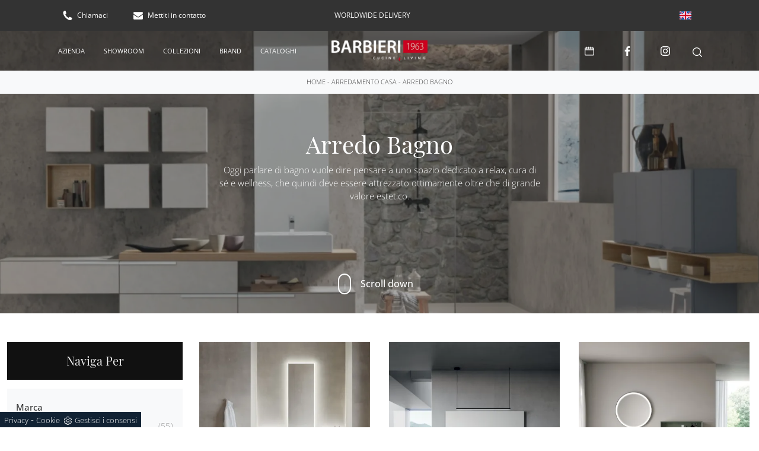

--- FILE ---
content_type: text/html; Charset=UTF-8
request_url: https://www.barbieri1963.it/arredamento-casa/arredo-bagno
body_size: 34371
content:
<!doctype HTML>
<html prefix="og: http://ogp.me/ns#" lang="it">
  <head>
    <meta charset="utf-8">
    <title>Arredo Bagno</title>
    <script type="application/ld+json">
{
 "@context": "http://schema.org",
 "@type": "BreadcrumbList",
 "itemListElement":
 [
  {
   "@type": "ListItem",
   "position": 1,
   "item":
   {
    "@id": "http://www.barbieri1963.it/arredamento-casa",
    "name": "Arredamento Casa"
    }
  },
  {
   "@type": "ListItem",
  "position": 2,
  "item":
   {
     "@id": "http://www.barbieri1963.it/arredamento-casa/arredo-bagno",
     "name": "Arredo Bagno"
   }
  }
 ]
}
</script>
    <meta name="description" content="Oggi parlare di bagno vuole dire pensare a uno spazio dedicato a relax, cura di sé e wellness, che quindi deve essere attrezzato ottimamente oltre che di grande valore estetico.">
    <meta name="robots" content="index, follow">
    <meta name="viewport" content="width=device-width, initial-scale=1, shrink-to-fit=no">
    <meta name="format-detection" content="telephone=no">
    
    <link rel="next" href="http://www.barbieri1963.it/arredamento-casa/arredo-bagno?pag=1" />
    <link rel="canonical" href="https://www.barbieri1963.it/arredamento-casa/arredo-bagno">
    <meta property="og:title" content="Arredo Bagno">
    <meta property="og:type" content="website">
    <meta property="og:url" content="https://www.barbieri1963.it/arredamento-casa/arredo-bagno">
    <meta property="og:image" content="https://www.barbieri1963.it/img/801/arredamento-casa-arredo-bagno-m3-system-301-baxar_sit_1359846.webp">
    <meta property="og:description" content="Oggi parlare di bagno vuole dire pensare a uno spazio dedicato a relax, cura di sé e wellness, che quindi deve essere attrezzato ottimamente oltre che di grande valore estetico.">

    <link rel="preload" href="/@/js-css/css/b5/b51.min.css" as="style">
    <link rel="stylesheet" href="/@/js-css/css/b5/b51.min.css">
    <link rel="preload" href="/@/js-css/css/b5/b52.min.css" as="style">
    <link rel="stylesheet" href="/@/js-css/css/b5/b52.min.css">
    <link rel="preload" href="/@/js-css/css/b5/b53.min.css" as="style">
    <link rel="stylesheet" href="/@/js-css/css/b5/b53.min.css">
    <link rel="preload" href="/@/js-css/css/b5/b54.min.css" as="style">
    <link rel="stylesheet" href="/@/js-css/css/b5/b54.min.css">
    <link rel="preload" href="/@/js-css/css/b5/b55.min.css" as="style">
    <link rel="stylesheet" href="/@/js-css/css/b5/b55.min.css">
    <link rel="stylesheet" href="/@/js-css/css/swiper.min.css">
    <link rel="preload" as="style" href="/@/js-css/css/swiper.min.css">
    <link rel="stylesheet" href="/@/js-css/css/swiper.min.css">
    <link rel="preload" as="style" href="/@/js-css/css/swiper.min.css">

    <style>@font-face {     font-family: "Open Sans";     src: url("/@/fonts/open_sans/opensans-light.woff2") format("woff2"), url("/@/fonts/open_sans/opensans-light.woff") format("woff"), url("/@/fonts/open_sans/opensans-light.ttf") format("truetype");   font-style: normal;     font-weight: 300;     font-display: swap; } @font-face {     font-family: "Open Sans";     src: url("/@/fonts/open_sans/opensans-regular.woff2") format("woff2"), url("/@/fonts/open_sans/opensans-regular.woff") format("woff"), url("/@/fonts/open_sans/opensans-regular.ttf") format("truetype");   font-style: normal;     font-weight: 400;     font-display: swap; } @font-face {     font-family: "Open Sans";     src: url("/@/fonts/open_sans/opensans-medium.woff2") format("woff2"), url("/@/fonts/open_sans/opensans-medium.woff") format("woff"), url("/@/fonts/open_sans/opensans-medium.ttf") format("truetype");   font-style: normal;     font-weight: 500;     font-display: swap; } @font-face {   font-family: "Playfair Display";   src: url("/@/fonts/playfair_display/playfairdisplay-regular.woff2") format("woff2"), url("/@/fonts/playfair_display/playfairdisplay-regular.woff") format("woff"), url("/@/fonts/playfair_display/playfairdisplay-regular.ttf") format("truetype");     font-style: normal;   font-weight: 400;   font-display: swap; }  /* Variabili Generali */ :root {--primary: #e00317; --white: #fff; --black: #333; --dark: #111; --gray-light: #cfd6da; --gray-sup-light: #eee; --gray-dark: #999; --gray-white: #f8f9fa; --red-sconto: #C11B28; --green-pag: #355c5e; --orange-light: #ebe7e4;} /*html {font-size: 10.5px;}*/ body {font-family: "Open Sans",sans-serif; font-weight: 300; color: var(--dark); max-width: 1920px; margin: 0 auto; overflow-x: hidden; font-size: 15px; } :focus, a, a:focus, a:hover {outline: 0; text-decoration: none;} a, .a {color: var(--gray-dark); transition: all .5s linear;} a:hover, .a:hover {text-decoration: none!important; color: var(--black);} .h1, .h2, .h3, .h4, .h5, .h6, h1, h2, h3, h4, h5, h6{  font-family: 'Playfair Display'; font-weight: 400; } p, .p { /* font-size: 1.3rem;*/ color: var(--black);} .posAncor {position: absolute; top: -150px;} .c-1300 {max-width: 1300px!important;} .fa-search {background-image: url('/@/js-css/svg/search-w.svg'); background-repeat: no-repeat; background-position: center; background-size: 22px;} .fa-times {background-image: url('/@/js-css/svg/close-w.svg') !important;} @media(min-width: 1400px){   .container, .container-lg, .container-md, .container-sm, .container-xl, .container-xxl {max-width: 1600px;} }   .light{ font-weight: 300; } .normal{ font-weight: 400; }  /* Stilo padding custom sito */ .paddingLR {padding-left: 15rem; padding-right: 15rem;} @media(max-width: 1600px){   .paddingLR {padding-left: 10rem; padding-right: 10rem;} } @media(max-width: 1280px){   .paddingLR {padding-left: 6rem; padding-right: 6rem;}   .navbar-nav .nav-link{ font-size: 11px!important; padding-left: .5rem!important; padding-right: .5rem!important; }   ..mega-mob .h3-menu{ font-size: 12px!important; } } @media(max-width: 1024px){   .paddingLR {padding-left: 2rem; padding-right: 2rem;} } /* Fine Stilo padding custom sito */ /* Stilo Pulsante TAG Dinamici */ .btnh {border-radius: 4px; border: 0.5px solid gray;  background-color: var(--white);color: #222 !important; display: inline-block; margin: 0 0.25em; overflow: hidden; padding: 24px 38px 24px 16px; position: relative; text-decoration: none; line-height: 1; border-radius: 0;} .btnh .btn-content {font-weight: 300; font-size: 1em; line-height: 1.2; padding: 0 26px; position: relative; right: 0; transition: right 300ms ease; display: block; text-align: left;} .btnh .icon {border-left: 1px solid #eee; position: absolute; right: 0; text-align: center; top: 50%; transition: all 300ms ease; transform: translateY(-50%); width: 40px; height: 70%;} .btnh .icon i {position: relative; top: 75%; transform: translateY(-50%); font-size: 30px; display: block; width: 100%; height: 100%;} .fa-angle-right::before {content: ""; background: url('/@/js-css/svg/right-arrow.svg'); width: 25px; height: 25px; display: block; background-size: cover; background-position: center; background-repeat: no-repeat; margin: 0 auto;} .btnh:hover .btn-content {right: 100%;} .btnh:hover .icon {border-left: 0; font-size: 1.8em; width: 100%;} /* Fine Stilo Pulsante TAG Dinamici */  @media(max-width: 567px){   .hs-nav.chiara .navbar-brand {width:42%;} }  /*.navbar-collapse{ background-color: var(--black); }*/   .bread { text-align:center!important;margin: 0!important; padding: 11px 30px 12px!important; background: var(--gray-white)!important; color: var(--black)!important; font-size: 11px!important;} .bread a {color: var(--black)!important;} .bread a:hover {color: var(--primary)!important;}  .bg-orange-light {   background-color: var(--orange-light)!important;  } .bg-dark {   background-color: var(--dark)!important;  } .bg-black {   background-color: var(--black)!important;  }  .megamenu .drop-1 {   border: none;   width: 100vw;   left: 0;   right: 0;   top: auto; } .dropdown-menu {   transition: 0.2s;   width: 100%;   /*height: 0;*/   border: 0; } .dropdown-menu {   border-radius: 0px;   margin-top: 0px;   min-width: auto;   /*box-shadow: 0 .25rem .25rem rgba(0,0,0,.175) !important;*/ } .testata::before {   content: '';   background: rgba(0,0,0,0.25);   width: 100%;   height: 100%;   position: absolute;   left:0;   z-index: 1; } .testata .row {   display: grid;   margin: 0px auto;   vertical-align: middle;   height: 100%; } .testata .row div{   z-index: 10; } .testata > *{ color:#FFF; text-align:center;}  @media(max-width: 991px){   .drop-1 {display:block!important;}   a[class*="giro_giostra"] {display: none!important;} }  /* menu */ #navbarNavDropdown {width: 100%; align-items: flex-end; padding: 0px;} nav.navbar {transition: 0.4s; flex-direction: column; width: 100%; height: auto; overflow: visible;/* background: #232323;*/} nav.navbar.is-home {background: radial-gradient(944.96px at 0% 100%, #ededed 0%, #f2f2f2 100%);} nav.navbar.is-top {background: transparent !important; top: 30px;} nav.navbar.is-home.bg {background: radial-gradient(944.96px at 0% 100%, #ededed 0%, #f2f2f2 100%);} nav.navbar .container {margin-top: auto;} nav.navbar.is-home.headroom--unpinned {background: radial-gradient(944.96px at 0% 100%, #ededed 0%, #f2f2f2 100%); transform: translateY(-100%); transition: 0.4s;} nav.navbar.headroom--unpinned {transform: translateY(-100%); transition: 0.4s;} .headroom--pinned { background-color: rgba(11,54,156,1); transition: 0.4s;} .navbar-brand {margin: 0;} .navbar-nav {justify-content: center; width: 100%; margin: 0px 0 0 0;} .navbar-nav .nav-item {  /*width: auto; height: auto;*/ padding: 0; text-align: left;} .navbar-nav .nav-link { text-align: center; position: relative; transition: 0.9s; font-size: 12px; font-weight: 400; color: #fff !important; height: 100%; width: auto; padding: 25px 0;} .navbar-nav .nav-link:hover,.navbar-nav .nav-link.attiva_s {color: #d32a2a!important;} /*.navbar-nav .nav-link.active:after {content: ""; display: block; width: 6px; height: 6px; position: absolute; bottom: -3px; left: 50%; margin-left: -3px; background: #fff; transform: rotate(45deg);}*/ .navbar-expand-lg .navbar-nav .nav-link {padding-right: 15px; padding-left: 15px;} .dropdown-menu {transition: 0.2s; width: 100%; border: 0;} .dropdown:hover .dropdown-menu {height: auto; width: auto;} .navbar-expand-lg .navbar-nav .dropdown-menu {background: var(--dark); top: 100%; /* width: 100vw; left: 0; position: absolute; right: 0;*/} a.nav-link.nav-link2.text-small.pb-2.mb-1.d-block.nav-heading {font-weight: bold; border-bottom: 2px solid gray;} .head__inside--right {display: flex; align-items: center;} .head__inside--right a {text-transform: uppercase; color: #b9b9b9; transition: 0.3s ease; font-size: 14px; margin-right: 20px; display: flex; align-content: center; align-items: center;} .head__inside--right a:hover {color: #666;} .search:hover .addsearch {width: auto; opacity: 1;} .addsearch:hover,.addsearch:focus {width: auto; opacity: 1;} .addsearch:hover,.addsearch:focus {width: auto; opacity: 1;} .addsearch {cursor: auto; border: none; background: none; border-bottom: 1px solid #59baaf; color: white; width: 0; opacity: 0; transition: 0.3s ease;} .mega-mob .nav-item {height: auto; text-align:left;} .mega-mob .h3-menu {color: #FFF; font-family: "Open Sans",sans-serif; font-weight: 400; font-size: 12px; } .mega-mob .nav-item a:hover {background: none; color: #666;} a.dropdown-item.nav-link.text-small.pb-2.d-block {font-size: 13px; text-align: left; padding: 8px 15px!important; font-weight:400;} /*a.dropdown-item.nav-link.text-small.pb-2.d-block::before {content:'- ';}*/ .dropdown-menu .nav-link {color: black !important;} .dropdown-item {transition: 0.2s; width: 100%; font-size: 14px; text-align: left;  /*padding-top: 4px;text-transform: uppercase;*/ font-weight: 400; color: #333333;} .dropdown-item:hover {color: #d32a2a !important; background: transparent !important;} /**/ .dropdown {   position: static; }   .mega-mob a {  color: var(--white) !important; font-weight:300 !important; }  @media(max-width: 991px){   .mobile__nav_btm {     display: flex;   }   .mobile__nav_btm a {     width: 50%;     height: 45px;     text-transform: uppercase;     color: white;     display: flex;     align-items: center;     justify-content: center;     font-size: 14px;   }   #navbarNavDropdown { padding: 120px 30px!important; display: block !important; position: fixed; top: 0; left: -100%; height: 100vh; width: 100%; background: var(--dark); bottom: 0; overflow-y: auto; -webkit-transition: left 0.3s; -moz-transition: left 0.3s; -o-transition: left 0.3s; transition: left 0.3s; z-index: 1020;}   #navbarNavDropdown.active {left: 0;}   nav.navbar {/*height: 82px;*/ padding-top: 7px !important; padding-bottom: 7px !important;}   .navbar-light .navbar-toggler {margin-top: 0px;padding: 0;}   nav.navbar .container {width: 100%; margin: 0; max-width: 100%;}   nav.navbar.headroom--unpinned {height: 71px; padding-top: 0px !important;}   .navbar-light .navbar-toggler {position: absolute; left: 15px; top: 12px; z-index:1030; }   .head__inside {display: none;}   .navbar-nav .nav-item {height: auto; text-align: left; border-bottom: 0px solid #545454; } /*  .navbar-right_tag .dropdown_tag span {padding: 10px 3px; display: block; text-align: center;}*/   .navbar-right_tag .dropdown_tag {/*margin: 0; padding: 0;*/ display:block;}    .mega-mob { -webkit-column-count: 1!important;-moz-column-count: 1!important;column-count: 1!important;     -webkit-column-gap: 15px!important;-moz-column-gap: 15px!important;column-gap: 15px!important;}   .back-to-top-with-quote1-menu, .back-to-top-with-quote2-menu{ display: none; }   .navbar-nav .nav-link { text-align: left !important; padding: 0 0 0 0!important; font-size: 15px!important; font-weight: 700!important; color: var(--white) !important; text-transform:uppercase;}   .mega-mob .h3-menu  {  color: var(--white) !important; font-size: 15px!important; font-weight: 700!important; text-transform: uppercase; }   .mega-mob a {  color: var(--white) !important; font-weight:300; }   .list-unstyled{ padding: 0 0 1rem 0; margin:  0 0 1rem 0; }   .dropdown-menu .mega-mob .list-unstyled, .bordone { border-bottom: 1px solid #545454!important; }   .nav-link.selected { color: var(--white) !important; } }  .show-mobile {   display: none; }  @media (max-width: 991px) {   .show-mobile {     display: block;   }   .dropdown {     position: relative;   } }  .button{ display: inline-block; font-size: 14px; border-radius: 0; -ms-flex-align: center; align-items: center; -ms-flex-pack: center; justify-content: center; padding: .75rem 2rem; background: var(--dark); color: var(--white); border: solid 1px var(--white); transition: all .4s ease-in-out;} .button:hover{ background: var(--white); color: var(--dark); border-color: var(--black);}  /* Stilo lo scroll down */ .sliderHome_scroll {display: flex; align-items: center; justify-content: center; position: absolute; left: calc(50vw - 70px); bottom: 2rem; z-index: 2; cursor: pointer; transition: opacity .3s;} .sliderHome_scroll a {display: flex; transition: opacity .3s;} .sliderHome_scroll a:hover {opacity: .6;} .sliderHome_scrollIcon {position: relative; width: 1.4rem; height: 2.2rem; top: 50%; box-shadow: inset 0 0 0 2px var(--white); border-radius: 1.5rem;} .sliderHome_scrollIcon::before {content: ""; position: absolute; left: calc(50% - 1px); width: .2rem; height: .6rem; background: var(--white); top: .25rem; border-radius: .2rem; animation-duration: 1.5s; animation-iteration-count: infinite; animation-name: scroll;} .sliderHome_scrollText {padding-top: .3rem; font-size: 1rem; line-height: 1.5rem; font-weight: 500; color: var(--white); padding-left: 1rem;}                         </style> 
    <style>.schedina-sezione figure {position: relative;overflow: hidden;}/* Inizio CSS Sezione */.bgW {background: #fff;}.bgSez {background-color: var(--dark); color: var(--white); padding-top: 9rem;}.bgSez h1 {text-transform: uppercase; color: var(--white); }.bgSez p {color: var(--white);}.bgSez a {color: var(--gray);}.bgSez a:hover {color: var(--white);}.descrizione {font-size: 15px!important;}/* Stilo paginatore in Sezione */.page_nav {list-style: none; padding: 0;  display: flex; justify-content: center;}.page_nav li {display: inline-block;}.page_nav li a {padding: 5px 10px; margin: 0 5px; background: #fff; border: solid 1px var(--black); color: var(--black);}.page_nav li a:hover {background: var(--black)!important; color: #fff!important;}.pag_attivo {background: var(--black)!important; color: #fff!important;}/* Fine stilo paginatore in Sezione *//* Stilo i TAG in Sezione */.navbar-right_tag .dropdown_tag {margin-bottom: 15px; padding: 20px 15px; background: var(--gray-white);}.navbar-right_tag .dropdown_tag .dropdown-toggle {  display: block; position: relative;}.navbar-right_tag .dropdown_tag .dropdown-toggle:hover {cursor: unset!important;}.navbar-right_tag .dropdown_tag .dropdown-menu_tag {margin-top: 10px; list-style: none; padding-left: 0rem!important;}.navbar-right_tag .dropdown_tag .dropdown-menu_tag li { text-transform:capitalize; color: var(--black); display: block; margin-bottom: 10px; font-size: 14px; }.navbar-right_tag .dropdown_tag .dropdown-menu_tag li:last-child {margin-bottom: 0!important;}.nPer {transition: all .3s ease-out;}.nPer a {text-align: center; margin-bottom: 15px; padding: 20px 15px; background: var(--dark); display: block; color: var(--gray-sup-light);}.nPer h4 {margin: 0!important; }/* Fine stilo TAG in Sezione */.topSez {height: 30vh; min-height: 30rem; overflow: hidden; position: relative;}.row_topSez {display: flex; height: 100%; position: relative; align-items: center;}.topSez img {pointer-events: none; position: absolute; height: 100%; width: 100%; object-fit: cover; transform: scale(1.06);}.row_topSez::after {content: ''; position: absolute; top: 0; left: 0; right: 0; bottom: 0; background-color: var(--black); opacity: .4;}.topSez .h1Bread {z-index: 10;}.topSez h1 {  color: var(--white); }.topSez p {color: var(--white);}.topSez a {color: var(--gray-sup-light);}.topSez a:hover {color: var(--white);}.descrizione {font-size: 15px!important;}.topSez .bread {font-size: 1.2rem; color: var(--black);}/*.filtro a {font-size: 1.4rem; color: var(--white); border: solid 1px var(--dark); background-color: var(--dark); padding: .7rem 1.4rem;}*/.filtro a svg {width: 12px; height: 12px; fill: var(--white); margin-top: -7px; margin-right: 8px;}.contamarca {font-size: 14px; color: var(--gray-dark); float: right;   position: relative; right: 6px;}.contamarca::after {content: '('; position: absolute; top: 0; left: -4.5px;}.contamarca::before {content: ')'; position: absolute; top: 0; right: -4.5px;}.ricalcoloHead {transition: all .3s ease-out;}@media(max-width: 767px){  .descrizione {font-size: 13px !important;}  .navbar-right_tag .dropdown_tag .dropdown-menu_tag {display: none;}  .navbar-right_tag .dropdown_tag .dropdown-toggle::before {content: url('[data-uri]'); position: relative; float: right; display: block; right: 15px; width: 18px; height: 18px; object-fit: cover;}  .navbar-right_tag .dropdown_tag .dropdown-toggle.openMenTag::before {content: url('[data-uri]');}  .contamarca {right: 18px!important;}.topSez {height: 20vh; min-height: 20rem; }}/* Effetto scorrimento rotellina mouse */@keyframes scroll{  0%{opacity:1}to{opacity:0;transform:translateY(1rem)}}/* Fine CSS Sezione */</style>
    <style>/* Inizio CSS Schedina Sezioni */.schedinaSez {margin-bottom: 2rem;}.schedinaSez h4 {  text-align: left;   color: var(--black);}.schedinaSez figure {margin: 0!important; overflow: hidden; position: relative;}.schedinaSez img {transform: scale(1); transition: all .6s linear;}.schedinaSez a:hover img {transform: scale(1.1);}.schedinaSez a {transition: all .5s linear;}.schedinaSez a:hover {box-shadow: 0 0 1.5rem 0rem var(--gray-light);}/*.schedinaSez a::before {content: ''; width: 70%; height: 1px; background-color: var(--gray-dark); position: absolute; bottom: 0; left: 50%; transform: translate(-50%);}*/.descMax { font-size:14px; }.ricPrev {color: var(--black); text-transform: uppercase; font-size: 1.1rem; margin: 1.5rem 0 .5rem; line-height: 2rem;}@media(max-width: 991px){  .schedinaSez {margin-bottom: 3rem;}}@media(max-width: 767px){  .schedinaSez {margin-bottom: 2.5rem;}}/* Fine CSS Schedina Sezioni *//* Inizio CSS Schedina Sezioni */.schedinaSez {margin-bottom: 2rem;}.schedinaSez h4 {  text-align: left;   color: var(--black);}.schedinaSez figure {margin: 0!important; overflow: hidden; position: relative;}.schedinaSez img {transform: scale(1); transition: all .6s linear;}.schedinaSez a:hover img {transform: scale(1.1);}.schedinaSez a {transition: all .5s linear;}.schedinaSez a:hover {box-shadow: 0 0 1.5rem 0rem var(--gray-light);}/*.schedinaSez a::before {content: ''; width: 70%; height: 1px; background-color: var(--gray-dark); position: absolute; bottom: 0; left: 50%; transform: translate(-50%);}*/.descMax { font-size:14px; }.ricPrev {color: var(--black); text-transform: uppercase; font-size: 1.1rem; margin: 1.5rem 0 .5rem; line-height: 2rem;}@media(max-width: 991px){  .schedinaSez {margin-bottom: 3rem;}}@media(max-width: 767px){  .schedinaSez {margin-bottom: 2.5rem;}}/* Fine CSS Schedina Sezioni *//* Inizio CSS Schedina Sezioni */.schedinaSez {margin-bottom: 2rem;}.schedinaSez h4 {  text-align: left;   color: var(--black);}.schedinaSez figure {margin: 0!important; overflow: hidden; position: relative;}.schedinaSez img {transform: scale(1); transition: all .6s linear;}.schedinaSez a:hover img {transform: scale(1.1);}.schedinaSez a {transition: all .5s linear;}.schedinaSez a:hover {box-shadow: 0 0 1.5rem 0rem var(--gray-light);}/*.schedinaSez a::before {content: ''; width: 70%; height: 1px; background-color: var(--gray-dark); position: absolute; bottom: 0; left: 50%; transform: translate(-50%);}*/.descMax { font-size:14px; }.ricPrev {color: var(--black); text-transform: uppercase; font-size: 1.1rem; margin: 1.5rem 0 .5rem; line-height: 2rem;}@media(max-width: 991px){  .schedinaSez {margin-bottom: 3rem;}}@media(max-width: 767px){  .schedinaSez {margin-bottom: 2.5rem;}}/* Fine CSS Schedina Sezioni *//* Inizio CSS Schedina Sezioni */.schedinaSez {margin-bottom: 2rem;}.schedinaSez h4 {  text-align: left;   color: var(--black);}.schedinaSez figure {margin: 0!important; overflow: hidden; position: relative;}.schedinaSez img {transform: scale(1); transition: all .6s linear;}.schedinaSez a:hover img {transform: scale(1.1);}.schedinaSez a {transition: all .5s linear;}.schedinaSez a:hover {box-shadow: 0 0 1.5rem 0rem var(--gray-light);}/*.schedinaSez a::before {content: ''; width: 70%; height: 1px; background-color: var(--gray-dark); position: absolute; bottom: 0; left: 50%; transform: translate(-50%);}*/.descMax { font-size:14px; }.ricPrev {color: var(--black); text-transform: uppercase; font-size: 1.1rem; margin: 1.5rem 0 .5rem; line-height: 2rem;}@media(max-width: 991px){  .schedinaSez {margin-bottom: 3rem;}}@media(max-width: 767px){  .schedinaSez {margin-bottom: 2.5rem;}}/* Fine CSS Schedina Sezioni *//* Inizio CSS Schedina Sezioni */.schedinaSez {margin-bottom: 2rem;}.schedinaSez h4 {  text-align: left;   color: var(--black);}.schedinaSez figure {margin: 0!important; overflow: hidden; position: relative;}.schedinaSez img {transform: scale(1); transition: all .6s linear;}.schedinaSez a:hover img {transform: scale(1.1);}.schedinaSez a {transition: all .5s linear;}.schedinaSez a:hover {box-shadow: 0 0 1.5rem 0rem var(--gray-light);}/*.schedinaSez a::before {content: ''; width: 70%; height: 1px; background-color: var(--gray-dark); position: absolute; bottom: 0; left: 50%; transform: translate(-50%);}*/.descMax { font-size:14px; }.ricPrev {color: var(--black); text-transform: uppercase; font-size: 1.1rem; margin: 1.5rem 0 .5rem; line-height: 2rem;}@media(max-width: 991px){  .schedinaSez {margin-bottom: 3rem;}}@media(max-width: 767px){  .schedinaSez {margin-bottom: 2.5rem;}}/* Fine CSS Schedina Sezioni *//* Inizio CSS Schedina Sezioni */.schedinaSez {margin-bottom: 2rem;}.schedinaSez h4 {  text-align: left;   color: var(--black);}.schedinaSez figure {margin: 0!important; overflow: hidden; position: relative;}.schedinaSez img {transform: scale(1); transition: all .6s linear;}.schedinaSez a:hover img {transform: scale(1.1);}.schedinaSez a {transition: all .5s linear;}.schedinaSez a:hover {box-shadow: 0 0 1.5rem 0rem var(--gray-light);}/*.schedinaSez a::before {content: ''; width: 70%; height: 1px; background-color: var(--gray-dark); position: absolute; bottom: 0; left: 50%; transform: translate(-50%);}*/.descMax { font-size:14px; }.ricPrev {color: var(--black); text-transform: uppercase; font-size: 1.1rem; margin: 1.5rem 0 .5rem; line-height: 2rem;}@media(max-width: 991px){  .schedinaSez {margin-bottom: 3rem;}}@media(max-width: 767px){  .schedinaSez {margin-bottom: 2.5rem;}}/* Fine CSS Schedina Sezioni *//* Inizio CSS Schedina Sezioni */.schedinaSez {margin-bottom: 2rem;}.schedinaSez h4 {  text-align: left;   color: var(--black);}.schedinaSez figure {margin: 0!important; overflow: hidden; position: relative;}.schedinaSez img {transform: scale(1); transition: all .6s linear;}.schedinaSez a:hover img {transform: scale(1.1);}.schedinaSez a {transition: all .5s linear;}.schedinaSez a:hover {box-shadow: 0 0 1.5rem 0rem var(--gray-light);}/*.schedinaSez a::before {content: ''; width: 70%; height: 1px; background-color: var(--gray-dark); position: absolute; bottom: 0; left: 50%; transform: translate(-50%);}*/.descMax { font-size:14px; }.ricPrev {color: var(--black); text-transform: uppercase; font-size: 1.1rem; margin: 1.5rem 0 .5rem; line-height: 2rem;}@media(max-width: 991px){  .schedinaSez {margin-bottom: 3rem;}}@media(max-width: 767px){  .schedinaSez {margin-bottom: 2.5rem;}}/* Fine CSS Schedina Sezioni *//* Inizio CSS Schedina Sezioni */.schedinaSez {margin-bottom: 2rem;}.schedinaSez h4 {  text-align: left;   color: var(--black);}.schedinaSez figure {margin: 0!important; overflow: hidden; position: relative;}.schedinaSez img {transform: scale(1); transition: all .6s linear;}.schedinaSez a:hover img {transform: scale(1.1);}.schedinaSez a {transition: all .5s linear;}.schedinaSez a:hover {box-shadow: 0 0 1.5rem 0rem var(--gray-light);}/*.schedinaSez a::before {content: ''; width: 70%; height: 1px; background-color: var(--gray-dark); position: absolute; bottom: 0; left: 50%; transform: translate(-50%);}*/.descMax { font-size:14px; }.ricPrev {color: var(--black); text-transform: uppercase; font-size: 1.1rem; margin: 1.5rem 0 .5rem; line-height: 2rem;}@media(max-width: 991px){  .schedinaSez {margin-bottom: 3rem;}}@media(max-width: 767px){  .schedinaSez {margin-bottom: 2.5rem;}}/* Fine CSS Schedina Sezioni *//* Inizio CSS Schedina Sezioni */.schedinaSez {margin-bottom: 2rem;}.schedinaSez h4 {  text-align: left;   color: var(--black);}.schedinaSez figure {margin: 0!important; overflow: hidden; position: relative;}.schedinaSez img {transform: scale(1); transition: all .6s linear;}.schedinaSez a:hover img {transform: scale(1.1);}.schedinaSez a {transition: all .5s linear;}.schedinaSez a:hover {box-shadow: 0 0 1.5rem 0rem var(--gray-light);}/*.schedinaSez a::before {content: ''; width: 70%; height: 1px; background-color: var(--gray-dark); position: absolute; bottom: 0; left: 50%; transform: translate(-50%);}*/.descMax { font-size:14px; }.ricPrev {color: var(--black); text-transform: uppercase; font-size: 1.1rem; margin: 1.5rem 0 .5rem; line-height: 2rem;}@media(max-width: 991px){  .schedinaSez {margin-bottom: 3rem;}}@media(max-width: 767px){  .schedinaSez {margin-bottom: 2.5rem;}}/* Fine CSS Schedina Sezioni *//* Inizio CSS Schedina Sezioni */.schedinaSez {margin-bottom: 2rem;}.schedinaSez h4 {  text-align: left;   color: var(--black);}.schedinaSez figure {margin: 0!important; overflow: hidden; position: relative;}.schedinaSez img {transform: scale(1); transition: all .6s linear;}.schedinaSez a:hover img {transform: scale(1.1);}.schedinaSez a {transition: all .5s linear;}.schedinaSez a:hover {box-shadow: 0 0 1.5rem 0rem var(--gray-light);}/*.schedinaSez a::before {content: ''; width: 70%; height: 1px; background-color: var(--gray-dark); position: absolute; bottom: 0; left: 50%; transform: translate(-50%);}*/.descMax { font-size:14px; }.ricPrev {color: var(--black); text-transform: uppercase; font-size: 1.1rem; margin: 1.5rem 0 .5rem; line-height: 2rem;}@media(max-width: 991px){  .schedinaSez {margin-bottom: 3rem;}}@media(max-width: 767px){  .schedinaSez {margin-bottom: 2.5rem;}}/* Fine CSS Schedina Sezioni *//* Inizio CSS Schedina Sezioni */.schedinaSez {margin-bottom: 2rem;}.schedinaSez h4 {  text-align: left;   color: var(--black);}.schedinaSez figure {margin: 0!important; overflow: hidden; position: relative;}.schedinaSez img {transform: scale(1); transition: all .6s linear;}.schedinaSez a:hover img {transform: scale(1.1);}.schedinaSez a {transition: all .5s linear;}.schedinaSez a:hover {box-shadow: 0 0 1.5rem 0rem var(--gray-light);}/*.schedinaSez a::before {content: ''; width: 70%; height: 1px; background-color: var(--gray-dark); position: absolute; bottom: 0; left: 50%; transform: translate(-50%);}*/.descMax { font-size:14px; }.ricPrev {color: var(--black); text-transform: uppercase; font-size: 1.1rem; margin: 1.5rem 0 .5rem; line-height: 2rem;}@media(max-width: 991px){  .schedinaSez {margin-bottom: 3rem;}}@media(max-width: 767px){  .schedinaSez {margin-bottom: 2.5rem;}}/* Fine CSS Schedina Sezioni *//* Inizio CSS Schedina Sezioni */.schedinaSez {margin-bottom: 2rem;}.schedinaSez h4 {  text-align: left;   color: var(--black);}.schedinaSez figure {margin: 0!important; overflow: hidden; position: relative;}.schedinaSez img {transform: scale(1); transition: all .6s linear;}.schedinaSez a:hover img {transform: scale(1.1);}.schedinaSez a {transition: all .5s linear;}.schedinaSez a:hover {box-shadow: 0 0 1.5rem 0rem var(--gray-light);}/*.schedinaSez a::before {content: ''; width: 70%; height: 1px; background-color: var(--gray-dark); position: absolute; bottom: 0; left: 50%; transform: translate(-50%);}*/.descMax { font-size:14px; }.ricPrev {color: var(--black); text-transform: uppercase; font-size: 1.1rem; margin: 1.5rem 0 .5rem; line-height: 2rem;}@media(max-width: 991px){  .schedinaSez {margin-bottom: 3rem;}}@media(max-width: 767px){  .schedinaSez {margin-bottom: 2.5rem;}}/* Fine CSS Schedina Sezioni *//* Inizio CSS Schedina Sezioni */.schedinaSez {margin-bottom: 2rem;}.schedinaSez h4 {  text-align: left;   color: var(--black);}.schedinaSez figure {margin: 0!important; overflow: hidden; position: relative;}.schedinaSez img {transform: scale(1); transition: all .6s linear;}.schedinaSez a:hover img {transform: scale(1.1);}.schedinaSez a {transition: all .5s linear;}.schedinaSez a:hover {box-shadow: 0 0 1.5rem 0rem var(--gray-light);}/*.schedinaSez a::before {content: ''; width: 70%; height: 1px; background-color: var(--gray-dark); position: absolute; bottom: 0; left: 50%; transform: translate(-50%);}*/.descMax { font-size:14px; }.ricPrev {color: var(--black); text-transform: uppercase; font-size: 1.1rem; margin: 1.5rem 0 .5rem; line-height: 2rem;}@media(max-width: 991px){  .schedinaSez {margin-bottom: 3rem;}}@media(max-width: 767px){  .schedinaSez {margin-bottom: 2.5rem;}}/* Fine CSS Schedina Sezioni *//* Inizio CSS Schedina Sezioni */.schedinaSez {margin-bottom: 2rem;}.schedinaSez h4 {  text-align: left;   color: var(--black);}.schedinaSez figure {margin: 0!important; overflow: hidden; position: relative;}.schedinaSez img {transform: scale(1); transition: all .6s linear;}.schedinaSez a:hover img {transform: scale(1.1);}.schedinaSez a {transition: all .5s linear;}.schedinaSez a:hover {box-shadow: 0 0 1.5rem 0rem var(--gray-light);}/*.schedinaSez a::before {content: ''; width: 70%; height: 1px; background-color: var(--gray-dark); position: absolute; bottom: 0; left: 50%; transform: translate(-50%);}*/.descMax { font-size:14px; }.ricPrev {color: var(--black); text-transform: uppercase; font-size: 1.1rem; margin: 1.5rem 0 .5rem; line-height: 2rem;}@media(max-width: 991px){  .schedinaSez {margin-bottom: 3rem;}}@media(max-width: 767px){  .schedinaSez {margin-bottom: 2.5rem;}}/* Fine CSS Schedina Sezioni *//* Inizio CSS Schedina Sezioni */.schedinaSez {margin-bottom: 2rem;}.schedinaSez h4 {  text-align: left;   color: var(--black);}.schedinaSez figure {margin: 0!important; overflow: hidden; position: relative;}.schedinaSez img {transform: scale(1); transition: all .6s linear;}.schedinaSez a:hover img {transform: scale(1.1);}.schedinaSez a {transition: all .5s linear;}.schedinaSez a:hover {box-shadow: 0 0 1.5rem 0rem var(--gray-light);}/*.schedinaSez a::before {content: ''; width: 70%; height: 1px; background-color: var(--gray-dark); position: absolute; bottom: 0; left: 50%; transform: translate(-50%);}*/.descMax { font-size:14px; }.ricPrev {color: var(--black); text-transform: uppercase; font-size: 1.1rem; margin: 1.5rem 0 .5rem; line-height: 2rem;}@media(max-width: 991px){  .schedinaSez {margin-bottom: 3rem;}}@media(max-width: 767px){  .schedinaSez {margin-bottom: 2.5rem;}}/* Fine CSS Schedina Sezioni *//* Inizio CSS Schedina Sezioni */.schedinaSez {margin-bottom: 2rem;}.schedinaSez h4 {  text-align: left;   color: var(--black);}.schedinaSez figure {margin: 0!important; overflow: hidden; position: relative;}.schedinaSez img {transform: scale(1); transition: all .6s linear;}.schedinaSez a:hover img {transform: scale(1.1);}.schedinaSez a {transition: all .5s linear;}.schedinaSez a:hover {box-shadow: 0 0 1.5rem 0rem var(--gray-light);}/*.schedinaSez a::before {content: ''; width: 70%; height: 1px; background-color: var(--gray-dark); position: absolute; bottom: 0; left: 50%; transform: translate(-50%);}*/.descMax { font-size:14px; }.ricPrev {color: var(--black); text-transform: uppercase; font-size: 1.1rem; margin: 1.5rem 0 .5rem; line-height: 2rem;}@media(max-width: 991px){  .schedinaSez {margin-bottom: 3rem;}}@media(max-width: 767px){  .schedinaSez {margin-bottom: 2.5rem;}}/* Fine CSS Schedina Sezioni *//* Inizio CSS Schedina Sezioni */.schedinaSez {margin-bottom: 2rem;}.schedinaSez h4 {  text-align: left;   color: var(--black);}.schedinaSez figure {margin: 0!important; overflow: hidden; position: relative;}.schedinaSez img {transform: scale(1); transition: all .6s linear;}.schedinaSez a:hover img {transform: scale(1.1);}.schedinaSez a {transition: all .5s linear;}.schedinaSez a:hover {box-shadow: 0 0 1.5rem 0rem var(--gray-light);}/*.schedinaSez a::before {content: ''; width: 70%; height: 1px; background-color: var(--gray-dark); position: absolute; bottom: 0; left: 50%; transform: translate(-50%);}*/.descMax { font-size:14px; }.ricPrev {color: var(--black); text-transform: uppercase; font-size: 1.1rem; margin: 1.5rem 0 .5rem; line-height: 2rem;}@media(max-width: 991px){  .schedinaSez {margin-bottom: 3rem;}}@media(max-width: 767px){  .schedinaSez {margin-bottom: 2.5rem;}}/* Fine CSS Schedina Sezioni *//* Inizio CSS Schedina Sezioni */.schedinaSez {margin-bottom: 2rem;}.schedinaSez h4 {  text-align: left;   color: var(--black);}.schedinaSez figure {margin: 0!important; overflow: hidden; position: relative;}.schedinaSez img {transform: scale(1); transition: all .6s linear;}.schedinaSez a:hover img {transform: scale(1.1);}.schedinaSez a {transition: all .5s linear;}.schedinaSez a:hover {box-shadow: 0 0 1.5rem 0rem var(--gray-light);}/*.schedinaSez a::before {content: ''; width: 70%; height: 1px; background-color: var(--gray-dark); position: absolute; bottom: 0; left: 50%; transform: translate(-50%);}*/.descMax { font-size:14px; }.ricPrev {color: var(--black); text-transform: uppercase; font-size: 1.1rem; margin: 1.5rem 0 .5rem; line-height: 2rem;}@media(max-width: 991px){  .schedinaSez {margin-bottom: 3rem;}}@media(max-width: 767px){  .schedinaSez {margin-bottom: 2.5rem;}}/* Fine CSS Schedina Sezioni *//* Inizio CSS Schedina Sezioni */.schedinaSez {margin-bottom: 2rem;}.schedinaSez h4 {  text-align: left;   color: var(--black);}.schedinaSez figure {margin: 0!important; overflow: hidden; position: relative;}.schedinaSez img {transform: scale(1); transition: all .6s linear;}.schedinaSez a:hover img {transform: scale(1.1);}.schedinaSez a {transition: all .5s linear;}.schedinaSez a:hover {box-shadow: 0 0 1.5rem 0rem var(--gray-light);}/*.schedinaSez a::before {content: ''; width: 70%; height: 1px; background-color: var(--gray-dark); position: absolute; bottom: 0; left: 50%; transform: translate(-50%);}*/.descMax { font-size:14px; }.ricPrev {color: var(--black); text-transform: uppercase; font-size: 1.1rem; margin: 1.5rem 0 .5rem; line-height: 2rem;}@media(max-width: 991px){  .schedinaSez {margin-bottom: 3rem;}}@media(max-width: 767px){  .schedinaSez {margin-bottom: 2.5rem;}}/* Fine CSS Schedina Sezioni *//* Inizio CSS Schedina Sezioni */.schedinaSez {margin-bottom: 2rem;}.schedinaSez h4 {  text-align: left;   color: var(--black);}.schedinaSez figure {margin: 0!important; overflow: hidden; position: relative;}.schedinaSez img {transform: scale(1); transition: all .6s linear;}.schedinaSez a:hover img {transform: scale(1.1);}.schedinaSez a {transition: all .5s linear;}.schedinaSez a:hover {box-shadow: 0 0 1.5rem 0rem var(--gray-light);}/*.schedinaSez a::before {content: ''; width: 70%; height: 1px; background-color: var(--gray-dark); position: absolute; bottom: 0; left: 50%; transform: translate(-50%);}*/.descMax { font-size:14px; }.ricPrev {color: var(--black); text-transform: uppercase; font-size: 1.1rem; margin: 1.5rem 0 .5rem; line-height: 2rem;}@media(max-width: 991px){  .schedinaSez {margin-bottom: 3rem;}}@media(max-width: 767px){  .schedinaSez {margin-bottom: 2.5rem;}}/* Fine CSS Schedina Sezioni *//* Inizio CSS Schedina Sezioni */.schedinaSez {margin-bottom: 2rem;}.schedinaSez h4 {  text-align: left;   color: var(--black);}.schedinaSez figure {margin: 0!important; overflow: hidden; position: relative;}.schedinaSez img {transform: scale(1); transition: all .6s linear;}.schedinaSez a:hover img {transform: scale(1.1);}.schedinaSez a {transition: all .5s linear;}.schedinaSez a:hover {box-shadow: 0 0 1.5rem 0rem var(--gray-light);}/*.schedinaSez a::before {content: ''; width: 70%; height: 1px; background-color: var(--gray-dark); position: absolute; bottom: 0; left: 50%; transform: translate(-50%);}*/.descMax { font-size:14px; }.ricPrev {color: var(--black); text-transform: uppercase; font-size: 1.1rem; margin: 1.5rem 0 .5rem; line-height: 2rem;}@media(max-width: 991px){  .schedinaSez {margin-bottom: 3rem;}}@media(max-width: 767px){  .schedinaSez {margin-bottom: 2.5rem;}}/* Fine CSS Schedina Sezioni *//* Inizio CSS Schedina Sezioni */.schedinaSez {margin-bottom: 2rem;}.schedinaSez h4 {  text-align: left;   color: var(--black);}.schedinaSez figure {margin: 0!important; overflow: hidden; position: relative;}.schedinaSez img {transform: scale(1); transition: all .6s linear;}.schedinaSez a:hover img {transform: scale(1.1);}.schedinaSez a {transition: all .5s linear;}.schedinaSez a:hover {box-shadow: 0 0 1.5rem 0rem var(--gray-light);}/*.schedinaSez a::before {content: ''; width: 70%; height: 1px; background-color: var(--gray-dark); position: absolute; bottom: 0; left: 50%; transform: translate(-50%);}*/.descMax { font-size:14px; }.ricPrev {color: var(--black); text-transform: uppercase; font-size: 1.1rem; margin: 1.5rem 0 .5rem; line-height: 2rem;}@media(max-width: 991px){  .schedinaSez {margin-bottom: 3rem;}}@media(max-width: 767px){  .schedinaSez {margin-bottom: 2.5rem;}}/* Fine CSS Schedina Sezioni *//* Inizio CSS Schedina Sezioni */.schedinaSez {margin-bottom: 2rem;}.schedinaSez h4 {  text-align: left;   color: var(--black);}.schedinaSez figure {margin: 0!important; overflow: hidden; position: relative;}.schedinaSez img {transform: scale(1); transition: all .6s linear;}.schedinaSez a:hover img {transform: scale(1.1);}.schedinaSez a {transition: all .5s linear;}.schedinaSez a:hover {box-shadow: 0 0 1.5rem 0rem var(--gray-light);}/*.schedinaSez a::before {content: ''; width: 70%; height: 1px; background-color: var(--gray-dark); position: absolute; bottom: 0; left: 50%; transform: translate(-50%);}*/.descMax { font-size:14px; }.ricPrev {color: var(--black); text-transform: uppercase; font-size: 1.1rem; margin: 1.5rem 0 .5rem; line-height: 2rem;}@media(max-width: 991px){  .schedinaSez {margin-bottom: 3rem;}}@media(max-width: 767px){  .schedinaSez {margin-bottom: 2.5rem;}}/* Fine CSS Schedina Sezioni *//* Inizio CSS Schedina Sezioni */.schedinaSez {margin-bottom: 2rem;}.schedinaSez h4 {  text-align: left;   color: var(--black);}.schedinaSez figure {margin: 0!important; overflow: hidden; position: relative;}.schedinaSez img {transform: scale(1); transition: all .6s linear;}.schedinaSez a:hover img {transform: scale(1.1);}.schedinaSez a {transition: all .5s linear;}.schedinaSez a:hover {box-shadow: 0 0 1.5rem 0rem var(--gray-light);}/*.schedinaSez a::before {content: ''; width: 70%; height: 1px; background-color: var(--gray-dark); position: absolute; bottom: 0; left: 50%; transform: translate(-50%);}*/.descMax { font-size:14px; }.ricPrev {color: var(--black); text-transform: uppercase; font-size: 1.1rem; margin: 1.5rem 0 .5rem; line-height: 2rem;}@media(max-width: 991px){  .schedinaSez {margin-bottom: 3rem;}}@media(max-width: 767px){  .schedinaSez {margin-bottom: 2.5rem;}}/* Fine CSS Schedina Sezioni */.top-bar {   background: var(--black);  font-weight: 400; font-size:12px;  color: var(--white);  }.top-bar svg, .icon-bar svg {  width: 16px;  height: 16px;  fill: var(--white);  margin: 0 .5rem;}.top-bar a { font-weight: 400; font-size:12px;  color: var(--white);  text-decoration: none;  display: -ms-inline-flexbox;  display: inline-flex;  -ms-flex-align: center;  align-items: center;}.top-bar a:hover{  color: var(--primary);  }/* Inizio CSS Menù/Navbar *//* Icona Burger Menù */.first-button {border: 0;}.animated-icon1, .animated-icon2, .animated-icon3 { width: 30px; height: 20px; position: relative; margin: 0px; -webkit-transform: rotate(0deg);-moz-transform: rotate(0deg);-o-transform: rotate(0deg);transform: rotate(0deg);-webkit-transition: .5s ease-in-out;-moz-transition: .5s ease-in-out;-o-transition: .5s ease-in-out;transition: .5s ease-in-out;cursor: pointer;}.animated-icon1 span, .animated-icon2 span, .animated-icon3 span {display: block;position: absolute;height: 2px;width: 100%;border-radius: 0px;opacity: 1;left: 0;-webkit-transform: rotate(0deg);-moz-transform: rotate(0deg);-o-transform: rotate(0deg);transform: rotate(0deg);-webkit-transition: .25s ease-in-out;-moz-transition: .25s ease-in-out;-o-transition: .25s ease-in-out;transition: .25s ease-in-out;}.animated-icon1 span {background: var(--white);}.animated-icon1 span:nth-child(1) {top: 0px;}.animated-icon1 span:nth-child(2) {top: 8px;}.animated-icon1 span:nth-child(3) {top: 16px;}.animated-icon1.open span:nth-child(1) {top: 11px;-webkit-transform: rotate(135deg);-moz-transform: rotate(135deg);-o-transform: rotate(135deg);transform: rotate(135deg);}.animated-icon1.open span:nth-child(2) {opacity: 0;left: -60px;}.animated-icon1.open span:nth-child(3) {top: 11px;-webkit-transform: rotate(-135deg);-moz-transform: rotate(-135deg);-o-transform: rotate(-135deg);transform: rotate(-135deg);}/* Stile Navbar */.hs-nav { /*height: 87px; border-bottom: solid .07143rem rgba(0,0,0,.25);*/  background-color: rgba(0,0,0,.25); border-bottom: ; transition: background .4s linear, top .2s linear, height .3s linear; position: sticky; top: 0; transition: all .3s ease-out; z-index: 10000; padding: 0; max-width: 1920px;}.navbar .dropdown:hover .dropdown-menu {display: block!important;}.dropdown-item { font-size: 1.3rem; font-family: "Roboto Condensed",sans-serif; }.margNav {padding-top: 0;}.navbar-brand { margin: 0; }/* Modifica Navbar Full Screen */.hs-nav.open {top: 0!important; height: auto;}.hs-nav.open.absolute {position: absolute!important;}.dropdown-toggle::after {display: none;}.dropdown-toggle {color: var(--black)!important; /*font-size: 1.6rem; line-height: 1.2rem;*/ font-weight: 500; transition: color .3s;}.navbar .dropdown:hover .dropdown-menu {display: block!important;}.dropdown-item {font-size: 14px;}.hs-nav.scura { /*background: var(--dark);*/ transition: background .4s linear, top .2s linear, height .3s linear;}/*.hs-nav .navbar-brand img {filter: invert(1);}.hs-nav.scura .navbar-brand img {filter: unset;}.hs-nav.scura .dropdown-toggle {color: var(--white)!important;}*/ .margNav {padding-top: 0;}@media(min-width: 1200px){  .navbar-nav .nav-link {padding-left: .75rem!important; padding-right: .75rem!important;}}@media(max-width: 1024px){  .hs-nav {padding-left: 0rem; padding-right: 0rem;}}.dropdown-toggle svg {width: 18px; height: 18px; fill: #fff;}@media(min-width: 1200px){.navbar-nav .nav-link {font-size: 11px;padding-left: 1rem!important; padding-right: 1rem!important;}}@media(max-width: 1024px){.hs-nav {padding-left: 2rem; padding-right: 2rem;}}@media(max-width: 991px){.hs-nav {padding-left: .5rem; padding-right: .5rem; }}@media(min-width: 992px){.hs-nav.open {top: 0!important; height: 100vh; min-height: 900px;}}.dropdown-toggle svg {width: 25px; height: 25px; fill: var(--black);}.allinealo svg {margin-top: 4px;}.okRic1 {width: 60%; margin: 0 auto!important;}.okRic1 .cerca_navbar {width: 100%;}.cerca_navbar .fa-search {line-height: 0; padding: 10px 30px 10px 15px; background-color: var(--gray-dark); color: #fff; border-top-right-radius: 20px; border-bottom-right-radius: 20px;}#search-box {width: calc(100% - 45px)!important;}#search-box2 {width: calc(100% - 45px)!important;}.searchResult {top: 85px!important;}.searchResult2 {top: 125px!important;}.okRic2 {padding-top: 5px; padding-bottom: 10px;}.no_list {list-style: none; display: inline-block;}.dropdown-menu {  min-width: auto; border-radius: 0rem;}/* Fine CSS Menù/Navbar *//* RICERCA */.cerca_navbar {  margin: 0 15px;  z-index: 100;  /*width: 800px;*/  justify-content: end;  display: flex;  /*   margin-bottom: 15px; */}#search-box {  font-size:14px; border-top-left-radius: 0px; border-bottom-left-radius: 0px;width: calc(100% - 45px)!important;  border-radius: 0!important;  text-align: left!important;  background-color: #f3f5f9!important;}#search-box2 {  width: calc(100% - 45px)!important;  border-radius: 0!important;  text-align: left!important;}#ricerchina{ position:absolute; left:0; right:0;top:100%; }.topSez{margin-top: -110px;}@media(max-width: 991px){.cerca_navbar {    margin: 0px!important;    width: 100%;  }.topSez p{display:none;}} #ricerchina {   padding: 1px 15px 15px 15px;  /* background: var(--dark); */ }.ricerchina {margin-top: -4px;}.risultatiDestra li a p { font-size: 12px!important; font-style: normal!important; padding: .5rem 1.5rem!important;}.risultatiSinistra li a { font-size: 14px!important; text-align:left!important;}.fa-search{ background-image: url(/@/js-css/svg/loupe-w.svg); background-repeat: no-repeat; background-position: center center;background-size: 50% 50%;}.fa-times{ background-image: url(/@/js-css/svg/close-w.svg); background-repeat: no-repeat; background-position: center center;background-size: 50% 50%;}.cercaMenu { cursor: pointer; background: none; border: none;}.cercaMenu svg {width: 16px; height: 16px; margin-top: 0px; fill:  var(--white);}.cercaMenu:focus {outline: none;}.cerca_navbar {padding-bottom: 0px; text-align: center;margin: 0px!important;  }#search-box {width: calc(100% - 41px)!important;}.cerca_navbar .fa-search {line-height: 0; padding: 10px 30px 10px 15px; background-color: var(--primary); fill: #fff; border-radius: 0px; border-bottom-right-radius: 0px;}.searchResult {left:.95rem!important;right:0!important;top: calc(100% - 15px)!important;width: calc(100% - 75px)!important;}@media(max-width: 991px){#search-box {width: calc(100% - 45px)!important;}.searchResult2{left:0!important;right:0!important;}.cercaMenu { position:absolute; top: 10px; right: 15px; cursor: pointer; background: none; border: none;}.cercaMenu svg { width: 20px; height: 20px; }.top-bar,.top-bar a{ font-size:11px;}.navbar-brand img{  width: 160px; }.top-bar svg, .icon-bar svg{  margin: 0 .25rem; }}@media(max-width: 567px){.cercaMenu svg { width: 20px; height: 20px; }.dropdown-toggle svg { width: 20px; height: 20px; }}.hs-nav { transition: background .4s linear, top .2s linear, height .3s linear;}.hs-nav.bianca { background: var(--dark); /*border-bottom: 1px solid var(--dark);*/ }.hs-nav.bianca1 { background: var(--dark); }.mega-mob {z-index:2; -webkit-column-count: 4;-moz-column-count: 4;column-count: 4;-webkit-column-gap: 35px;-moz-column-gap: 35px;column-gap: 35px;}a[class^="giro"] {display: none!important;}a[class^="giro_gio"] {display: block!important; padding: 0!important;}@media(max-width: 768px){.mega-mob { z-index:2; -webkit-column-count: 1;-moz-column-count: 1;column-count: 1;-webkit-column-gap: 35px;-moz-column-gap: 35px;column-gap: 35px;}.linkFoot .list-unstyled h3.h3-menu, .linkFoot a, .linkFoot1 p{ text-align: center!important; }}.mega-mob a { font-size: 12px; font-weight: 400;  /* color: var(--gray-sup-light); font-size: 1.4rem; margin-bottom: 6px; padding-left: 10px; padding-right: 10px;*/ }.mega-mob a:hover {color: var(--white);}.mega-mob a[class^="h3-menu"] {display: block; font-size: 18px; font-weight: 500; color: var(--green-pag); }/* Inizio CSS Footer */.box-grey-home5 {background: var(--dark); padding: 3.5rem 0rem; color: var(--white);}.infoAz p,.infoAz p a {margin: 0; text-align: center; font-size: 11px; line-height: 21px; letter-spacing: .2px;}.social p {margin: 0; text-align: center;}.social svg {width: 16px; height: 16px; fill: var(--white); transition: all .8s linear;}.social a {padding: 0 10px;}.social a:hover svg {fill: var(--white);}.go-top {background: var(--gray-dark); box-shadow: 1px 1.73px 12px 0 rgba(0,0,0,.14),1px 1.73px 3px 0 rgba(0,0,0,.12); transition: all 1s ease; bottom: 25px; right: 1em; display: none; position: fixed; width: 40px; height: 40px; line-height: 45px; text-align: center; z-index: 100;}.go-top:hover{background-color:var(--dark)!important;}.go-top svg {width: 20px; margin-top: -8px; height: 20px; transition: all .8s linear; fill: var(--white);}.go-top:hover svg {fill: #f8f8f8;}.linkFoot {text-align: left; margin-bottom: 5px; font-weight: 300;}.h6Foot h6{text-transform: uppercase; letter-spacing: 1px; font-weight: 600;}.box-social-contatti1 svg {width: 24px; height: 24px; margin-left: 12px; fill: var(--white)!important;}.box-social-contatti1 a:hover svg {fill: var(--primary)!important;}.tit1-home2 h4 {font-weight: 300; color: var(--white);}.tit1-home2 p, .tit1-home2 a {font-weight: 300;}.box-grey-home5, .box-grey-home5 a { font-size: 14px; color: var(--white); transition: all .3s linear; }.box-grey-home5 a:hover {color: var(--primary);}.linkFoot a {display: block;  }.linkFoot a:first-child { font-weight: 300;}.footLastSmall a, .footLastSmall p, .linkFoot1 p {  color: var(--white);  }.mega-mob-foot a h3 { font-size: 14px; text-transform:uppercase;}.mega-mob-foot a { font-size: 14px; font-weight: 300;  /* color: var(--gray-sup-light); font-size: 1.4rem; margin-bottom: 6px; padding-left: 10px; padding-right: 10px;*/ }.mega-mob-foot a:hover {color: var(--white);}.mega-mob-foot a[class^="h3-menu"] {display: block; font-size: 14px!important; font-weight: 300; color: var(--green-pag); }.mega-mob-foot {z-index:2; -webkit-column-count: 3;-moz-column-count: 3;column-count: 3;-webkit-column-gap: 35px;-moz-column-gap: 35px;column-gap: 35px;}a[class^="giro"] {display: none!important;}a[class^="giro_gio"] {display: block!important; padding: 0!important;}@media(max-width: 768px){.mega-mob-foot { z-index:2; -webkit-column-count: 1;-moz-column-count: 1;column-count: 1;-webkit-column-gap: 35px;-moz-column-gap: 35px;column-gap: 35px;}.linkFoot .list-unstyled h3.h3-menu, .linkFoot a, .linkFoot1 p{ text-align: center!important; }}/* Fine CSS Footer */</style>

    <!-- INIZIO FAVICON E APPICON -->
    <link rel="apple-touch-icon" sizes="57x57" href="/801/imgs/favicon/apple-icon-57x57.png">
    <link rel="apple-touch-icon" sizes="60x60" href="/801/imgs/favicon/apple-icon-60x60.png">
    <link rel="apple-touch-icon" sizes="72x72" href="/801/imgs/favicon/apple-icon-72x72.png">
    <link rel="apple-touch-icon" sizes="76x76" href="/801/imgs/favicon/apple-icon-76x76.png">
    <link rel="apple-touch-icon" sizes="114x114" href="/801/imgs/favicon/apple-icon-114x114.png">
    <link rel="apple-touch-icon" sizes="120x120" href="/801/imgs/favicon/apple-icon-120x120.png">
    <link rel="apple-touch-icon" sizes="144x144" href="/801/imgs/favicon/apple-icon-144x144.png">
    <link rel="apple-touch-icon" sizes="152x152" href="/801/imgs/favicon/apple-icon-152x152.png">
    <link rel="apple-touch-icon" sizes="180x180" href="/801/imgs/favicon/apple-icon-180x180.png">
    <link rel="icon" type="image/png" sizes="192x192"  href="/801/imgs/favicon/android-icon-192x192.png">
    <link rel="icon" type="image/png" sizes="32x32" href="/801/imgs/favicon/favicon-32x32.png">
    <link rel="icon" type="image/png" sizes="96x96" href="/801/imgs/favicon/favicon-96x96.png">
    <link rel="icon" type="image/png" sizes="16x16" href="/801/imgs/favicon/favicon-16x16.png">
    <link rel="manifest" href="/801/imgs/favicon/manifest.json">
    <meta name="msapplication-TileColor" content="#ffffff">
    <meta name="msapplication-TileImage" content="/801/imgs/favicon/ms-icon-144x144.png">
    <meta name="theme-color" content="#ffffff">
    <!-- FINE FAVICON E APPICON -->

  <script src="/@/essentials/gtm-library.js"></script>
<script src="/@/essentials/essential.js"></script>
<script src="/@/essentials/facebookv1.js"></script>

<!-- script head -->
<script>
function okEssentialGTM() {
  const gAdsContainer = '##_gtm_container##',
        gAdsInitUrl = '##_gtm_init_config_url##',
        gAdsEveryPageContainer = '',
        gAdsTksPageContainer = '';

  if (gAdsContainer && gAdsInitUrl) {
//    gtmInit(gAdsInitUrl, gAdsContainer);
    gtmEveryPageContainer && gtmEveryPage(gAdsEveryPageContainer);
    gtmTksPageContainer && gtmThankTouPage(gAdsTksPageContainer);
  }
}

function okEssentialFb() {
  const fbPixelCode = '',
        fbPixelUrl = '';

  if (fbPixelCode && fbPixelUrl) {
    pixel(fbPixelCode, fbPixelUrl);
  }

}

function allowADV() {}

function allowConfort() {}

function allowAnal() {
  okEssentialGTM();
  okEssentialFb();
}

window.addEventListener('DOMContentLoaded', function () {
  const cookiePrelude = getCookie("CookieConsent"),
    ifAdv = cookiePrelude ? cookiePrelude.includes("adv") : true,
    ifConfort = cookiePrelude ? cookiePrelude.includes("confort") : true,
    ifAnal = cookiePrelude ? cookiePrelude.includes("performance") : true;

  !ifAdv && allowADV();
  !ifConfort && allowConfort();
  !ifAnal && allowAnal();

  // overlay on contact form submit
  holdOnOnSubmit();
})
</script>
<!-- fine script head -->
</head>
  <body id="back-top">
    <script src="/@/js-css/js/swiper.min.js" async defer></script>
    <script>
      function resizeIframe(obj) {
        obj.style.height = obj.contentWindow.document.body.scrollHeight + "px";
      }
      document.addEventListener("DOMContentLoaded", function(){
        var iframe = document.querySelector('iframe');
        var iDoc = iframe.contentWindow || iframe.contentDocument;
        console.log(iDoc.document.body);
        if (iDoc.document) {
          iDoc = iDoc.document;
          iDoc.body.addEventListener('resize', function(){
            console.log('works');
          });
        };
      });
    </script>
    <script>
      var countMen = 0;
    </script>
    <script>
     function feedInstagram(){};

    </script>


    <div class="container-fluid hs-nav px-0">
      <nav class="py-2 top-bar">
        <!-- MENU TOP MOBILE -->
        <div class="container-fluid flex-wrap d-flex d-lg-none">
          <ul class="nav row position-static justify-content-center align-items-center w-100">
            <li class="col-auto nav-item text-start">
              <a href="tel:+39039-793946" class="nav-link link-dark px-0" title="Chiamaci"><svg viewBox="0 0 100 100"><use xlink:href="#svg_phone"><g id="svg_phone"><path d="M29.103 3.165l6.87 22.383c.938 3.837-3.435 6.714-9.369 13.11 3.436 13.429 19.989 31.975 32.794 36.131 6.871-5.755 9.682-9.912 13.742-8.633l20.926 8.314c5.622 7.354 1.874 15.987-6.247 21.743C57.212 118.276-15.872 38.018 7.552 8.28 14.112.287 22.544-2.91 29.102 3.165z"></path></g></use></svg><span class="d-none d-xl-block">Chiamaci</span></a>
              <a href="/azienda/contatti" class="nav-link link-dark px-0" title="Mettiti in contatto"><svg> <use xlink:href="#icon-envelope"><symbol viewBox="0 0 28 28" id="icon-envelope"> <path d="M0 23.5v-12.406q0.688 0.766 1.578 1.359 5.656 3.844 7.766 5.391 0.891 0.656 1.445 1.023t1.477 0.75 1.719 0.383h0.031q0.797 0 1.719-0.383t1.477-0.75 1.445-1.023q2.656-1.922 7.781-5.391 0.891-0.609 1.563-1.359v12.406q0 1.031-0.734 1.766t-1.766 0.734h-23q-1.031 0-1.766-0.734t-0.734-1.766zM0 6.844q0-1.219 0.648-2.031t1.852-0.812h23q1.016 0 1.758 0.734t0.742 1.766q0 1.234-0.766 2.359t-1.906 1.922q-5.875 4.078-7.313 5.078-0.156 0.109-0.664 0.477t-0.844 0.594-0.812 0.508-0.898 0.422-0.781 0.141h-0.031q-0.359 0-0.781-0.141t-0.898-0.422-0.812-0.508-0.844-0.594-0.664-0.477q-1.422-1-4.094-2.852t-3.203-2.227q-0.969-0.656-1.828-1.805t-0.859-2.133z"></path> </symbol></use></svg><span class="d-none d-xl-block">Mettiti in contatto</span></a>
            </li>
            <li class="col nav-item text-center text-uppercase px-0"><a href="#" class="nav-link link-dark" title="Chiamaci">worldwide delivery</a></li>
            <li class="col-auto nav-item text-end"><a href="https://en.barbieri1963.it/" class="nav-link link-dark px-2">
<img src="/801/imgs/uk.webp" class="img-fluid d-block" alt="English" width="20" height="20" />
</a></li>
          </ul>
        </div>              
        <!-- MENU TOP DESKTOP -->
        <div class="container flex-wrap d-none d-lg-flex">
          <ul class="nav row position-static justify-content-center align-items-center w-100">
            <li class="col nav-item text-start">
              <a href="tel:+39039-793946" class="nav-link link-dark" title="Chiamaci"><svg viewBox="0 0 100 100"><use xlink:href="#svg_phone"><g id="svg_phone"><path d="M29.103 3.165l6.87 22.383c.938 3.837-3.435 6.714-9.369 13.11 3.436 13.429 19.989 31.975 32.794 36.131 6.871-5.755 9.682-9.912 13.742-8.633l20.926 8.314c5.622 7.354 1.874 15.987-6.247 21.743C57.212 118.276-15.872 38.018 7.552 8.28 14.112.287 22.544-2.91 29.102 3.165z"></path></g></use></svg><span class="d-none d-xl-block">Chiamaci</span></a>
              <a href="/azienda/contatti" class="nav-link link-dark" title="Mettiti in contatto"><svg> <use xlink:href="#icon-envelope"><symbol viewBox="0 0 28 28" id="icon-envelope"> <path d="M0 23.5v-12.406q0.688 0.766 1.578 1.359 5.656 3.844 7.766 5.391 0.891 0.656 1.445 1.023t1.477 0.75 1.719 0.383h0.031q0.797 0 1.719-0.383t1.477-0.75 1.445-1.023q2.656-1.922 7.781-5.391 0.891-0.609 1.563-1.359v12.406q0 1.031-0.734 1.766t-1.766 0.734h-23q-1.031 0-1.766-0.734t-0.734-1.766zM0 6.844q0-1.219 0.648-2.031t1.852-0.812h23q1.016 0 1.758 0.734t0.742 1.766q0 1.234-0.766 2.359t-1.906 1.922q-5.875 4.078-7.313 5.078-0.156 0.109-0.664 0.477t-0.844 0.594-0.812 0.508-0.898 0.422-0.781 0.141h-0.031q-0.359 0-0.781-0.141t-0.898-0.422-0.812-0.508-0.844-0.594-0.664-0.477q-1.422-1-4.094-2.852t-3.203-2.227q-0.969-0.656-1.828-1.805t-0.859-2.133z"></path> </symbol></use></svg><span class="d-none d-xl-block">Mettiti in contatto</span></a>
            </li>
            <li class="col-auto nav-item text-center text-uppercase"><a href="#" class="nav-link link-dark" title="Chiamaci">worldwide delivery</a></li>
            <li class="col nav-item text-end"><a href="https://en.barbieri1963.it/" class="nav-link link-dark px-2">
<img src="/801/imgs/uk.webp" class="img-fluid d-block" alt="English" width="20" height="20" />
</a></li>
          </ul>
        </div>
      </nav>
      <nav class="navbar navbar-expand-lg navbar-light p-0">

        <div class="justify-content-center align-self-center d-flex d-lg-none">
          <button class="navbar-toggler first-button" type="button" data-bs-toggle="collapse" data-bs-target="#navbarNavDropdown" aria-controls="navbarNavDropdown" aria-expanded="false" aria-label="Toggle navigation">            
            <div class="animated-icon1"><span></span><span></span><span></span></div>
          </button>
          <div class="col text-center">  
            <a class="navbar-brand" href="/" title="La Cameretta Ideale S.r.l."><img class="img-fluid" src="/801/imgs/logo.webp" alt="La Cameretta Ideale S.r.l." width="200" height="43"></a>
          </div>
            <button class="cercaMenu" data-bs-toggle="collapse" data-bs-target="#ricerchina" aria-expanded="false" aria-controls="ricerchina">
              <svg enable-background="new 0 0 512 512" viewBox="0 0 512 512" xmlns="http://www.w3.org/2000/svg"><path d="m225.474 0c-124.323 0-225.474 101.151-225.474 225.474 0 124.33 101.151 225.474 225.474 225.474 124.33 0 225.474-101.144 225.474-225.474 0-124.323-101.144-225.474-225.474-225.474zm0 409.323c-101.373 0-183.848-82.475-183.848-183.848s82.475-183.849 183.848-183.849 183.848 82.475 183.848 183.848-82.475 183.849-183.848 183.849z"/><path d="m505.902 476.472-119.328-119.328c-8.131-8.131-21.299-8.131-29.43 0-8.131 8.124-8.131 21.306 0 29.43l119.328 119.328c4.065 4.065 9.387 6.098 14.715 6.098 5.321 0 10.649-2.033 14.715-6.098 8.131-8.124 8.131-21.306 0-29.43z"/></svg>
            </button>
        </div>

        <div class="container">
          <div class="collapse navbar-collapse justify-content-center align-self-center" id="navbarNavDropdown" data-visible="false">
            <div class="w-100 text-center justify-content-end">
              <!-- MENU MOBILE -->
              <ul class="navbar-nav position-static justify-content-end d-flex d-lg-none">
                <li class="nav-item pb-3 mb-3 dropdown bordone">
                  <a class="nav-link" href="/azienda" title="Chi siamo">Azienda</a>
                </li>                    
                <li class="nav-item pb-3 mb-3 dropdown bordone">
                  <a class="nav-link" href="/azienda/showroom" title="Showroom">Showroom</a>
                </li>
                <div class="container-fluid dropdown-menu drop-1 px-lg-5 p-0">
  <div class="row justify-content-center">
    <div class="col-12 col-lg-11 p-lg-5 mega-mob">
      <!--<a class="giro1 d-none"></a>-->
<ul class="list-unstyled mb-3">
  <li class="nav-item">
    <a class="giro_giostra_x giro_giostra9 Cucine">
      <h3 class="h3-menu color-black">Cucine</h3>
    </a>
    <li class="nav-item">
  <a class="text-small pb-2 d-block " rel="nofollow" href="/cucine/cucine-design" title="Cucine Design">
    Cucine Design
  </a>
</li><li class="nav-item">
  <a class="text-small pb-2 d-block " rel="nofollow" href="/cucine/cucine-moderne" title="Cucine Moderne">
    Cucine Moderne
  </a>
</li><li class="nav-item">
  <a class="text-small pb-2 d-block " rel="nofollow" href="/cucine/cucine-classiche" title="Cucine Classiche">
    Cucine Classiche
  </a>
</li>
  </li>
</ul>


<!--<a class="giro2 d-none"></a>-->
<ul class="list-unstyled mb-3">
  <li class="nav-item">
    <a class="giro_giostra_x giro_giostra13 Zona Giorno">
      <h3 class="h3-menu color-black">Zona Giorno</h3>
    </a>
    <li class="nav-item">
  <a class="text-small pb-2 d-block " rel="nofollow" href="/arredamento-casa/librerie" title="Librerie">
    Librerie
  </a>
</li><li class="nav-item">
  <a class="text-small pb-2 d-block " rel="nofollow" href="/arredamento-casa/pareti-attrezzate" title="Pareti Attrezzate">
    Pareti Attrezzate
  </a>
</li><li class="nav-item">
  <a class="text-small pb-2 d-block " rel="nofollow" href="/arredamento-casa/madie" title="Madie">
    Madie
  </a>
</li><li class="nav-item">
  <a class="text-small pb-2 d-block " rel="nofollow" href="/arredamento-casa/salotti" title="Salotti">
    Salotti
  </a>
</li><li class="nav-item">
  <a class="text-small pb-2 d-block " rel="nofollow" href="/arredamento-casa/pensili" title="Composizioni Sospese">
    Composizioni Sospese
  </a>
</li><li class="nav-item">
  <a class="text-small pb-2 d-block " rel="nofollow" href="/arredamento-casa/mobili-porta-tv" title="Mobili Porta Tv">
    Mobili Porta Tv
  </a>
</li><li class="nav-item">
  <a class="text-small pb-2 d-block " rel="nofollow" href="/arredamento-casa/mobili-ingresso" title="Mobili ingresso">
    Mobili ingresso
  </a>
</li><li class="nav-item">
  <a class="text-small pb-2 d-block " rel="nofollow" href="/arredamento-casa/tavoli" title="Tavoli">
    Tavoli
  </a>
</li><li class="nav-item">
  <a class="text-small pb-2 d-block " rel="nofollow" href="/arredamento-casa/sedie" title="Sedie">
    Sedie
  </a>
</li><li class="nav-item">
  <a class="text-small pb-2 d-block " rel="nofollow" href="/arredamento-casa/arredo-bagno" title="Arredo Bagno">
    Arredo Bagno
  </a>
</li>
  </li>
</ul>
<ul class="list-unstyled mb-3">
  <li class="nav-item">
    <a class="giro_giostra_x giro_giostra13 Zona Notte">
      <h3 class="h3-menu color-black">Zona Notte</h3>
    </a>
    <li class="nav-item">
  <a class="text-small pb-2 d-block " rel="nofollow" href="/arredamento-casa/letti" title="Letti">
    Letti
  </a>
</li><li class="nav-item">
  <a class="text-small pb-2 d-block " rel="nofollow" href="/arredamento-casa/comodini" title="Comodini">
    Comodini
  </a>
</li><li class="nav-item">
  <a class="text-small pb-2 d-block " rel="nofollow" href="/arredamento-casa/letti-a-scomparsa" title="Letti a scomparsa">
    Letti a scomparsa
  </a>
</li><li class="nav-item">
  <a class="text-small pb-2 d-block " rel="nofollow" href="/arredamento-casa/armadi" title="Armadi">
    Armadi
  </a>
</li><li class="nav-item">
  <a class="text-small pb-2 d-block " rel="nofollow" href="/arredamento-casa/camerette" title="Camerette">
    Camerette
  </a>
</li>
  </li>
</ul>


<!--<a class="giro3 d-none"></a>-->
<ul class="list-unstyled mb-3">
  <li class="nav-item">
    <a class="giro_giostra_x giro_giostra16 Complementi">
      <h3 class="h3-menu color-black">Complementi</h3>
    </a>
    <li class="nav-item">
  <a class="text-small pb-2 d-block " rel="nofollow" href="/accessori-casa/illuminazione" title="Illuminazione">
    Illuminazione
  </a>
</li><li class="nav-item">
  <a class="text-small pb-2 d-block " rel="nofollow" href="/accessori-casa/complementi" title="Complementi">
    Complementi
  </a>
</li><li class="nav-item">
  <a class="text-small pb-2 d-block " rel="nofollow" href="/accessori-casa/materassi" title="Materassi">
    Materassi
  </a>
</li>
  </li>
</ul>


<!--<a class="giro4 d-none"></a>-->
<ul class="list-unstyled mb-3">
  <li class="nav-item">
    <a class="giro_giostra_x giro_giostra23 Ufficio">
      <h3 class="h3-menu color-black">Ufficio</h3>
    </a>
    <li class="nav-item">
  <a class="text-small pb-2 d-block attiva_s"  href="/ufficio-giardino/arredo-ufficio" title="Arredo Ufficio">
    Arredo Ufficio
  </a>
</li>
  </li>
</ul>
<ul class="list-unstyled mb-3">
  <li class="nav-item">
    <a class="giro_giostra_x giro_giostra23 Outdoor">
      <h3 class="h3-menu color-black">Outdoor</h3>
    </a>
    <li class="nav-item">
  <a class="text-small pb-2 d-block "  href="/ufficio-giardino/arredo-giardino" title="Arredo Giardino">
    Arredo Giardino
  </a>
</li>
  </li>
</ul>



    </div>
  </div>
</div> 

  <script>
    var allGroup = document.querySelectorAll('.giro_giostra_x');
    allGroup.forEach(group =>{
      if( group.classList.contains("Giorno") ){
        group.setAttribute("href","/arredamento-casa#Zona Giorno");
      }else if( group.classList.contains("Notte") ){
        group.setAttribute("href","/arredamento-casa#Zona Notte");
      }else if( group.classList.contains("Cucine") ){
        group.setAttribute("href","/cucine");
//      }else if( group.classList.contains("#[menu_bagni]#") ){
//        group.setAttribute("href","#[link_bagni]#");
//      }else if( group.classList.contains("#[menu_elettrodomestici]#") ){
//        group.setAttribute("href","#[link_elettrodomestici]#");
      }else if( group.classList.contains("Complementi") ){
        group.setAttribute("href","/accessori-casa");
//      }else if( group.classList.contains("#[menu_illuminazione]#") ){
//        group.setAttribute("href","#[link_illuminazione]#");
//      }else if( group.classList.contains("#[menu_porte]#") ){
//        group.setAttribute("href","#[link_porte]#");
      }else if( group.classList.contains("Ufficio") ){
        group.setAttribute("href","/ufficio-giardino");
      }else if( group.classList.contains("Outdoor") ){
        group.setAttribute("href","/ufficio-giardino");
      }
    });
  </script>
                <li class="nav-item pb-3 mb-3 dropdown bordone">
                  <a class="nav-link" href="/azienda/brand" title="I nostri Brand">Brand</a>
                </li>
                <li class="nav-item pb-3 mb-3 dropdown bordone">
                  <a class="nav-link pagina-cataloghi" href="/cataloghi" title="Cataloghi">Cataloghi</a>
                </li>
                <li class="nav-item pb-3 mb-3 dropdown bordone">
                  <a class="nav-link pagina-contatti" href="/azienda/contatti" title="Contatti">Contatti</a>
                </li>
              </ul>

              <!-- MENU DESKTOP -->
              <ul class="row navbar-nav position-static justify-content-center align-items-center d-none d-lg-flex">
                <li class="col-5 nav-item">
                  <ul class="row navbar-nav position-static justify-content-start align-items-center d-none d-lg-flex">
                    <li class="col-auto nav-item dropdown text-uppercase">
                      <a class="nav-link" href="/azienda" title="Chi siamo">Azienda</a>
                    </li>
                    <li class="col-auto nav-item text-uppercase">
                      <a class="nav-link" href="/azienda/showroom" title="Showroom">Showroom</a>
                    </li>
                    <li class="col-auto nav-item dropdown drop1 megamenu" onclick="void(0);">
                      <a id="megamneu" class="nav-link pagina-collezioni text-uppercase" href="#" title="Le Nostre Proposte d'arredo">Collezioni</a>
                      <button class="expand-menu show-mobile" data-visible="false"></button>
                      <div class="container-fluid dropdown-menu drop-1 px-lg-5 p-0">
  <div class="row justify-content-center">
    <div class="col-12 col-lg-11 p-lg-5 mega-mob">
      <!--<a class="giro1 d-none"></a>-->
<ul class="list-unstyled mb-3">
  <li class="nav-item">
    <a class="giro_giostra_x giro_giostra9 Cucine">
      <h3 class="h3-menu color-black">Cucine</h3>
    </a>
    <li class="nav-item">
  <a class="text-small pb-2 d-block " rel="nofollow" href="/cucine/cucine-design" title="Cucine Design">
    Cucine Design
  </a>
</li><li class="nav-item">
  <a class="text-small pb-2 d-block " rel="nofollow" href="/cucine/cucine-moderne" title="Cucine Moderne">
    Cucine Moderne
  </a>
</li><li class="nav-item">
  <a class="text-small pb-2 d-block " rel="nofollow" href="/cucine/cucine-classiche" title="Cucine Classiche">
    Cucine Classiche
  </a>
</li>
  </li>
</ul>


<!--<a class="giro2 d-none"></a>-->
<ul class="list-unstyled mb-3">
  <li class="nav-item">
    <a class="giro_giostra_x giro_giostra13 Zona Giorno">
      <h3 class="h3-menu color-black">Zona Giorno</h3>
    </a>
    <li class="nav-item">
  <a class="text-small pb-2 d-block " rel="nofollow" href="/arredamento-casa/librerie" title="Librerie">
    Librerie
  </a>
</li><li class="nav-item">
  <a class="text-small pb-2 d-block " rel="nofollow" href="/arredamento-casa/pareti-attrezzate" title="Pareti Attrezzate">
    Pareti Attrezzate
  </a>
</li><li class="nav-item">
  <a class="text-small pb-2 d-block " rel="nofollow" href="/arredamento-casa/madie" title="Madie">
    Madie
  </a>
</li><li class="nav-item">
  <a class="text-small pb-2 d-block " rel="nofollow" href="/arredamento-casa/salotti" title="Salotti">
    Salotti
  </a>
</li><li class="nav-item">
  <a class="text-small pb-2 d-block " rel="nofollow" href="/arredamento-casa/pensili" title="Composizioni Sospese">
    Composizioni Sospese
  </a>
</li><li class="nav-item">
  <a class="text-small pb-2 d-block " rel="nofollow" href="/arredamento-casa/mobili-porta-tv" title="Mobili Porta Tv">
    Mobili Porta Tv
  </a>
</li><li class="nav-item">
  <a class="text-small pb-2 d-block " rel="nofollow" href="/arredamento-casa/mobili-ingresso" title="Mobili ingresso">
    Mobili ingresso
  </a>
</li><li class="nav-item">
  <a class="text-small pb-2 d-block " rel="nofollow" href="/arredamento-casa/tavoli" title="Tavoli">
    Tavoli
  </a>
</li><li class="nav-item">
  <a class="text-small pb-2 d-block " rel="nofollow" href="/arredamento-casa/sedie" title="Sedie">
    Sedie
  </a>
</li><li class="nav-item">
  <a class="text-small pb-2 d-block " rel="nofollow" href="/arredamento-casa/arredo-bagno" title="Arredo Bagno">
    Arredo Bagno
  </a>
</li>
  </li>
</ul>
<ul class="list-unstyled mb-3">
  <li class="nav-item">
    <a class="giro_giostra_x giro_giostra13 Zona Notte">
      <h3 class="h3-menu color-black">Zona Notte</h3>
    </a>
    <li class="nav-item">
  <a class="text-small pb-2 d-block " rel="nofollow" href="/arredamento-casa/letti" title="Letti">
    Letti
  </a>
</li><li class="nav-item">
  <a class="text-small pb-2 d-block " rel="nofollow" href="/arredamento-casa/comodini" title="Comodini">
    Comodini
  </a>
</li><li class="nav-item">
  <a class="text-small pb-2 d-block " rel="nofollow" href="/arredamento-casa/letti-a-scomparsa" title="Letti a scomparsa">
    Letti a scomparsa
  </a>
</li><li class="nav-item">
  <a class="text-small pb-2 d-block " rel="nofollow" href="/arredamento-casa/armadi" title="Armadi">
    Armadi
  </a>
</li><li class="nav-item">
  <a class="text-small pb-2 d-block " rel="nofollow" href="/arredamento-casa/camerette" title="Camerette">
    Camerette
  </a>
</li>
  </li>
</ul>


<!--<a class="giro3 d-none"></a>-->
<ul class="list-unstyled mb-3">
  <li class="nav-item">
    <a class="giro_giostra_x giro_giostra16 Complementi">
      <h3 class="h3-menu color-black">Complementi</h3>
    </a>
    <li class="nav-item">
  <a class="text-small pb-2 d-block " rel="nofollow" href="/accessori-casa/illuminazione" title="Illuminazione">
    Illuminazione
  </a>
</li><li class="nav-item">
  <a class="text-small pb-2 d-block " rel="nofollow" href="/accessori-casa/complementi" title="Complementi">
    Complementi
  </a>
</li><li class="nav-item">
  <a class="text-small pb-2 d-block " rel="nofollow" href="/accessori-casa/materassi" title="Materassi">
    Materassi
  </a>
</li>
  </li>
</ul>


<!--<a class="giro4 d-none"></a>-->
<ul class="list-unstyled mb-3">
  <li class="nav-item">
    <a class="giro_giostra_x giro_giostra23 Ufficio">
      <h3 class="h3-menu color-black">Ufficio</h3>
    </a>
    <li class="nav-item">
  <a class="text-small pb-2 d-block attiva_s"  href="/ufficio-giardino/arredo-ufficio" title="Arredo Ufficio">
    Arredo Ufficio
  </a>
</li>
  </li>
</ul>
<ul class="list-unstyled mb-3">
  <li class="nav-item">
    <a class="giro_giostra_x giro_giostra23 Outdoor">
      <h3 class="h3-menu color-black">Outdoor</h3>
    </a>
    <li class="nav-item">
  <a class="text-small pb-2 d-block "  href="/ufficio-giardino/arredo-giardino" title="Arredo Giardino">
    Arredo Giardino
  </a>
</li>
  </li>
</ul>



    </div>
  </div>
</div> 

  <script>
    var allGroup = document.querySelectorAll('.giro_giostra_x');
    allGroup.forEach(group =>{
      if( group.classList.contains("Giorno") ){
        group.setAttribute("href","/arredamento-casa#Zona Giorno");
      }else if( group.classList.contains("Notte") ){
        group.setAttribute("href","/arredamento-casa#Zona Notte");
      }else if( group.classList.contains("Cucine") ){
        group.setAttribute("href","/cucine");
//      }else if( group.classList.contains("#[menu_bagni]#") ){
//        group.setAttribute("href","#[link_bagni]#");
//      }else if( group.classList.contains("#[menu_elettrodomestici]#") ){
//        group.setAttribute("href","#[link_elettrodomestici]#");
      }else if( group.classList.contains("Complementi") ){
        group.setAttribute("href","/accessori-casa");
//      }else if( group.classList.contains("#[menu_illuminazione]#") ){
//        group.setAttribute("href","#[link_illuminazione]#");
//      }else if( group.classList.contains("#[menu_porte]#") ){
//        group.setAttribute("href","#[link_porte]#");
      }else if( group.classList.contains("Ufficio") ){
        group.setAttribute("href","/ufficio-giardino");
      }else if( group.classList.contains("Outdoor") ){
        group.setAttribute("href","/ufficio-giardino");
      }
    });
  </script>
                    </li>
                    <li class="col-auto nav-item text-uppercase">
                      <a class="nav-link" href="/azienda/brand" title="I nostri Brand">Brand</a>
                    </li>                
                    <li class="col-auto nav-item text-uppercase">
                      <a class="nav-link pagina-cataloghi" href="/cataloghi" title="Cataloghi">Cataloghi</a>
                    </li>
                  </ul>
                </li>

                <li class="col-2">
                  <a class="navbar-brand" href="/" title="La Cameretta Ideale S.r.l."><img class="img-fluid d-block mx-auto py-2" src="/801/imgs/logo.webp" alt="La Cameretta Ideale S.r.l." width="200" height="43"></a>
                </li>

                <li class="col-5 nav-item icon-bar justify-content-end" style="display: flex;">
                  <!--                  <a href="/#appuntamento" class="nav-link link-dark px-2" title="Prenotare un appuntamento"><svg viewBox="0 0 100 100"><use xlink:href="#svg_calendar"><g id="svg_calendar"><path d="M88.226 14.141H11.66c-6.325 0-11.459 5.131-11.459 11.46v59.801c0 6.328 5.134 11.465 11.46 11.465h76.565c6.33 0 11.465-5.135 11.465-11.465V25.6c0-6.33-5.135-11.459-11.465-11.459zm-76.566 8.03h76.566a3.434 3.434 0 013.436 3.43v59.801a3.439 3.439 0 01-3.436 3.436H11.66c-1.89 0-3.43-1.541-3.43-3.436V25.6a3.432 3.432 0 013.43-3.43z"></path><path d="M95.674 32.621v8.03H4.213v-8.03zM21.133 4.001a4.016 4.016 0 013.978 3.47l.037.545v16.116a4.015 4.015 0 01-7.993.545l-.036-.545V8.016A4.015 4.015 0 0121.133 4zM40.339 4.001a4.016 4.016 0 013.978 3.47l.037.545v16.116a4.015 4.015 0 01-7.993.545l-.037-.545V8.016A4.015 4.015 0 0140.34 4zM59.55 4.001a4.016 4.016 0 013.978 3.47l.037.545v16.116a4.015 4.015 0 01-7.993.545l-.037-.545V8.016A4.015 4.015 0 0159.55 4zM78.755 4.001a4.016 4.016 0 013.978 3.47l.037.545v16.116a4.015 4.015 0 01-7.993.545l-.037-.545V8.016A4.015 4.015 0 0178.755 4z"></path></g></use></svg><span class="d-none d-sm-block"></span></a>-->
                  <a href="/#appuntamento" class="nav-link link-dark px-2" title="Prenotare un appuntamento"><svg viewBox="0 0 100 100"><use xlink:href="#svg_calendar"><g id="svg_calendar"><path d="M88.226 14.141H11.66c-6.325 0-11.459 5.131-11.459 11.46v59.801c0 6.328 5.134 11.465 11.46 11.465h76.565c6.33 0 11.465-5.135 11.465-11.465V25.6c0-6.33-5.135-11.459-11.465-11.459zm-76.566 8.03h76.566a3.434 3.434 0 013.436 3.43v59.801a3.439 3.439 0 01-3.436 3.436H11.66c-1.89 0-3.43-1.541-3.43-3.436V25.6a3.432 3.432 0 013.43-3.43z"></path><path d="M95.674 32.621v8.03H4.213v-8.03zM21.133 4.001a4.016 4.016 0 013.978 3.47l.037.545v16.116a4.015 4.015 0 01-7.993.545l-.036-.545V8.016A4.015 4.015 0 0121.133 4zM40.339 4.001a4.016 4.016 0 013.978 3.47l.037.545v16.116a4.015 4.015 0 01-7.993.545l-.037-.545V8.016A4.015 4.015 0 0140.34 4zM59.55 4.001a4.016 4.016 0 013.978 3.47l.037.545v16.116a4.015 4.015 0 01-7.993.545l-.037-.545V8.016A4.015 4.015 0 0159.55 4zM78.755 4.001a4.016 4.016 0 013.978 3.47l.037.545v16.116a4.015 4.015 0 01-7.993.545l-.037-.545V8.016A4.015 4.015 0 0178.755 4z"></path></g></use></svg><span class="d-none d-sm-block"></span></a>
                  <a href="https://it-it.facebook.com/Barbieri1963/" target="_blank" rel="noopener nofollow" class="nav-link link-dark px-2">
                    <svg version="1.1" id="Capa_1" xmlns="http://www.w3.org/2000/svg" xmlns:xlink="http://www.w3.org/1999/xlink" x="0px" y="0px"
                         viewBox="0 0 155.139 155.139" style="enable-background:new 0 0 155.139 155.139;" xml:space="preserve">
                      <g>
                        <path id="f_1_" d="M89.584,155.139V84.378h23.742l3.562-27.585H89.584V39.184
                                           c0-7.984,2.208-13.425,13.67-13.425l14.595-0.006V1.08C115.325,0.752,106.661,0,96.577,0C75.52,0,61.104,12.853,61.104,36.452
                                           v20.341H37.29v27.585h23.814v70.761H89.584z"/>
                      </g>
                    </svg>
                  </a>
                  <a href="https://www.instagram.com/barbieri1963/" target="_blank" rel="noopener nofollow" class="nav-link link-dark px-2">
                    <svg id="Bold" enable-background="new 0 0 24 24" height="512" viewBox="0 0 24 24" width="512" xmlns="http://www.w3.org/2000/svg"><path d="m12.004 5.838c-3.403 0-6.158 2.758-6.158 6.158 0 3.403 2.758 6.158 6.158 6.158 3.403 0 6.158-2.758 6.158-6.158 0-3.403-2.758-6.158-6.158-6.158zm0 10.155c-2.209 0-3.997-1.789-3.997-3.997s1.789-3.997 3.997-3.997 3.997 1.789 3.997 3.997c.001 2.208-1.788 3.997-3.997 3.997z"/><path d="m16.948.076c-2.208-.103-7.677-.098-9.887 0-1.942.091-3.655.56-5.036 1.941-2.308 2.308-2.013 5.418-2.013 9.979 0 4.668-.26 7.706 2.013 9.979 2.317 2.316 5.472 2.013 9.979 2.013 4.624 0 6.22.003 7.855-.63 2.223-.863 3.901-2.85 4.065-6.419.104-2.209.098-7.677 0-9.887-.198-4.213-2.459-6.768-6.976-6.976zm3.495 20.372c-1.513 1.513-3.612 1.378-8.468 1.378-5 0-7.005.074-8.468-1.393-1.685-1.677-1.38-4.37-1.38-8.453 0-5.525-.567-9.504 4.978-9.788 1.274-.045 1.649-.06 4.856-.06l.045.03c5.329 0 9.51-.558 9.761 4.986.057 1.265.07 1.645.07 4.847-.001 4.942.093 6.959-1.394 8.453z"/><circle cx="18.406" cy="5.595" r="1.439"/></svg>
                  </a>
                  <button class="cercaMenu" data-bs-toggle="collapse" data-bs-target="#ricerchina" aria-expanded="false" aria-controls="ricerchina">
                    <svg enable-background="new 0 0 512 512" viewBox="0 0 512 512" xmlns="http://www.w3.org/2000/svg"><path d="m225.474 0c-124.323 0-225.474 101.151-225.474 225.474 0 124.33 101.151 225.474 225.474 225.474 124.33 0 225.474-101.144 225.474-225.474 0-124.323-101.144-225.474-225.474-225.474zm0 409.323c-101.373 0-183.848-82.475-183.848-183.848s82.475-183.849 183.848-183.849 183.848 82.475 183.848 183.848-82.475 183.849-183.848 183.849z"/><path d="m505.902 476.472-119.328-119.328c-8.131-8.131-21.299-8.131-29.43 0-8.131 8.124-8.131 21.306 0 29.43l119.328 119.328c4.065 4.065 9.387 6.098 14.715 6.098 5.321 0 10.649-2.033 14.715-6.098 8.131-8.124 8.131-21.306 0-29.43z"/></svg>
                  </button>
                </li>
              </ul>

            </div>
          </div>
          <div class="page-backdrop"></div>
        </div>
      </nav>
      <div id="ricerchina" class="col-12 collapse">
        <style>
.searchResult::-webkit-scrollbar{width:5px}.searchResult::-webkit-scrollbar-track{box-shadow:inset 0 0 5px grey;border-radius:10px}.searchResult::-webkit-scrollbar-thumb{background:#999;border-radius:10px}.searchResult::-webkit-scrollbar-thumb:hover{background:#333}#search-box{width:calc(100% - 41px);padding:8px 15px;text-align:right;border:solid 1.5px #f2f2f2;outline:0!important;border-top-left-radius:20px;border-bottom-left-radius:20px;background-color:#f8f8f8}.cerca-menu{position:relative}.searchResult{position:relative;background-color:#fff;border-top:.1rem solid #eff1f3;text-transform:uppercase;overflow:auto;padding-bottom:1rem;padding:1rem;position:absolute;left:1rem;right:1rem;top:calc(100% - 5rem);-webkit-box-shadow:0 .2rem .75rem rgba(26,42,52,.25);box-shadow:0 .2rem .75rem rgba(26,42,52,.25);display:-webkit-box;display:-ms-flexbox;display:flex!important;-webkit-box-orient:horizontal;-webkit-box-direction:normal;-ms-flex-direction:row;flex-direction:row;height:calc(-6.6rem + 100vh);box-sizing:border-box;max-height:550px!important;z-index:10000!important;background-color:#fff!important}.risultatiSinistra{padding:0;display:-webkit-box;display:-ms-flexbox;display:flex;margin:0;-webkit-box-orient:vertical;-webkit-box-direction:normal;-ms-flex-direction:column;flex-direction:column;-webkit-box-flex:1;-ms-flex-positive:1;flex-grow:1;min-width:30%;box-sizing:border-box;overflow-y:scroll}.risultatiDestra{padding:0;display:flex;margin:0;-webkit-box-orient:horizontal;-webkit-box-direction:normal;-ms-flex-direction:row;flex-direction:row;-ms-flex-wrap:wrap;flex-wrap:wrap;-webkit-box-flex:1;-ms-flex-positive:1;flex-grow:1;position:relative;margin-left:0;border-top:none;border-left:.1rem solid #eff1f3;padding-left:1rem;margin-left:1rem;padding-top:0;box-sizing:border-box;overflow-y:scroll}.risultatiDestra li,.risultatiSinistra li{list-style:none;box-sizing:border-box}.risultatiSinistra li a{background-color:transparent;outline-offset:.1rem;color:inherit;text-decoration:none;font-weight:700;display:block;font-size:1.2rem;color:#a5adb8;padding:1rem 3rem 1rem .5rem;-webkit-transition:all 250ms ease;-o-transition:all 250ms ease;transition:all 250ms ease;box-sizing:border-box}.risultatiSinistra li a:hover{color:#62707f;background-color:#eff1f3}.risultatiDestra li{padding:1rem;border-right:.1rem solid #eff1f3;border-bottom:.1rem solid #eff1f3;-webkit-box-flex:1;-ms-flex-positive:1;flex-grow:1;width:25%;max-width:25%}.risultatiDestra li a{background-color:transparent;outline-offset:.1rem;color:inherit;text-decoration:none;box-sizing:border-box}.risultatiDestra li a:hover{color:#007dbc}.risultatiDestra li a img{width:100%;box-sizing:border-box}.risultatiDestra li a p{display:block;text-align:center;width:100%;font-style:italic;padding:1.5rem;font-size:1.1rem;line-height:1.2;box-sizing:border-box}@media(max-width:1599px){.risultatiDestra li{width:33.33333%;max-width:33.33333%}}@media(max-width:1220px){.searchResult{top:calc(100% - 10rem)}}@media(max-width:1199px){.risultatiSinistra{display: none!important;}.risultatiDestra{min-width:100%}.searchResult{display:block!important}.risultatiDestra{border:none!important;padding:0!important;margin:0!important}}@media(max-width:991px){.risultatiDestra li{width:50%;max-width:50%}.risultatiDestra li a p{font-size:.9rem;padding:.5rem}.risultatiSinistra li a{font-size:14px}.risultatiDestra li a p{font-size:13px}}@media(max-width:767px){.searchResult{top:calc(100%)}}.searchResult:empty{display:none!important}
</style>
<script async defer src="/@/ajax.js"></script>
<script>
var loader = setInterval(function () {
    if (document.readyState !== "complete") return;
    clearInterval(loader);
	var timeOut;
    const ricercona = document.querySelector('input[id="search-box"]');
    ricercona.addEventListener('input', function () {
      document.querySelector(".cerca_navbar .fa-search").classList.add("fa-times");
      document.querySelector(".cerca_navbar .fa-search").setAttribute("onclick", "ripristino();");
      if (document.querySelector('input[id="search-box"]').value.length === 0) {
        document.querySelector(".fa-times").setAttribute("onclick", "");
        document.querySelector(".fa-times").classList.remove("fa-times");
        document.querySelector(".searchResult").setAttribute("style", "display: none!important");
      } else if (document.querySelector('input[id="search-box"]').value.length > 2 ){
		  if(timeOut) {
			  clearTimeout(timeOut);
			  timeOut = null;
		  }
		  timeOut = setTimeout(function (){
			  var risposta = ajaxhttp("GET", "/core/elastic_cerca.asp?lingua=it&keyword=" + document.querySelector('input[id="search-box"]').value);
			  if (risposta.length === 0 ){
			  }else{
				  if(window.innerWidth < 1200) document.querySelector(".searchResult").setAttribute("style", "display: block!important");
				  else document.querySelector(".searchResult").setAttribute("style", "display: flex!important");
				  document.querySelector(".searchResult").innerHTML = risposta;
			  }
		  }, 500);
	  }
	});
  }, 300);
function ripristino() {
	document.querySelector('input[id="search-box"]').value = '';
	document.querySelector(".fa-times").setAttribute("onclick", "");
	document.querySelector(".fa-times").classList.remove("fa-times");
	document.querySelector('.searchResult').setAttribute("style", "display: none!important");
};
</script>

<div class="cerca_navbar">
  <input type="text" id="search-box" placeholder="Ricerca Prodotto, Categoria, Ecc.." autocomplete="off" /><i class="fa fa-search" aria-hidden="true"></i>
  <div class="searchResult"></div>
</div>

      </div>          

    </div>

<div class="container-fluid px-0 sticky-top ricalcoloHead">
  <p class="bread text-uppercase"><a href="http://www.barbieri1963.it#[link_home]#" title="camerettaideale">Home</a> - <span  ><a href="http://www.barbieri1963.it/arredamento-casa"  title="Arredamento Casa">Arredamento Casa</a> <span class="figlio1" > - <a href="http://www.barbieri1963.it/arredamento-casa/arredo-bagno"  title="Arredo Bagno">Arredo Bagno</a></span></span></p>
</div>

<div class="container-fluid topSez">
  <div class="row row_topSez">
    <img  itemprop="image" class="img-fluid d-block mx-auto" src="/img/801/arredamento-casa-arredo-bagno_slit_1784.webp" alt="Mobile da Bagno sospeso M System C007 in melaminico cemento tortora con pensili laccati di Baxar"     width="1920" height="1080"  loading="lazy" /><link rel="preload" as="image" href="/img/801/arredamento-casa-arredo-bagno_slit_1784.webp" />
    <div class="col-12 h1Bread text-center">
      <div class="row justify-content-center">
        <div class="col-lg-6 col-md-9 col-12 px-5 py-lg-5 py-0">
          <h1>Arredo Bagno</h1>
          <p class="descrizione">Oggi parlare di bagno vuole dire pensare a uno spazio dedicato a relax, cura di sé e wellness, che quindi deve essere attrezzato ottimamente oltre che di grande valore estetico.</p>
        </div>
      </div>
    </div>
  </div>
  <div class="sliderHome_scroll">
    <a href="#vaiGiu">
      <div class="sliderHome_scrollIcon"></div>
      <div class="sliderHome_scrollText">Scroll down</div>
    </a>
  </div>
</div>

<div class="container-xxl position-relative">
  <a id="vaiGiu" class="posAncor"></a>
  <div class="row">
    <div class="col-12 my-4 my-md-5">
      <div class="row">
        <div class="col-xxl-2 col-xl-3 col-md-4 bgW order-2 order-md-1 position-relative">
          <a id="filtri" class="posAncor"></a>
          <div class="col-12 d-none d-md-block nPer sticky-top">
            <a href="#filtri" title="Filtra risultati Arredo Bagno"><h4 class="h5">Naviga Per</h4></a>
          </div>
          <ul class="nav navbar-nav navbar-right_tag">  <li class="dropdown_tag"><span class="dropdown-toggle" data-toggle="dropdown" role="button" aria-expanded="false">Marca</span><ul class="dropdown-menu_tag"><li><a href="/arredamento-casa-arredo-bagno-baxar" title="Arredo Bagno Baxar">Baxar <span class="contamarca">55</span></a></li></ul></li><li class="dropdown_tag"><span class="dropdown-toggle" data-toggle="dropdown" role="button" aria-expanded="false">Elementi</span><ul class="dropdown-menu_tag"><li><a href="/arredo-bagno/mobili-bagno-a-terra" title=" mobili bagno a terra">mobili bagno a terra <span class="contamarca">8</span></a></li><li><a href="/arredamento-casa-arredo-bagno-mobili-bagno-per-lavanderia" title=" mobili bagno per lavanderia">mobili bagno per lavanderia <span class="contamarca">8</span></a></li><li><a href="/arredamento-casa-arredo-bagno-mobili-bagno-sospesi" title=" mobili bagno sospesi">mobili bagno sospesi <span class="contamarca">39</span></a></li></ul></li><li class="dropdown_tag"><span class="dropdown-toggle" data-toggle="dropdown" role="button" aria-expanded="false">Materiale</span><ul class="dropdown-menu_tag"><li><a href="/arredo-bagno/in-gres" title="Arredo Bagno in gres">in gres <span class="contamarca">1</span></a></li><li><a href="/arredamento-casa-arredo-bagno-in-hpl" title="Arredo Bagno in HPL">in HPL <span class="contamarca">6</span></a></li><li><a href="/arredamento-casa-arredo-bagno-in-laccato-lucido" title="Arredo Bagno in laccato lucido">in laccato lucido <span class="contamarca">1</span></a></li><li><a href="/arredamento-casa-arredo-bagno-in-laccato-opaco" title="Arredo Bagno in laccato opaco">in laccato opaco <span class="contamarca">25</span></a></li><li><a href="/arredamento-casa-arredo-bagno-in-legno" title="Arredo Bagno in legno">in legno <span class="contamarca">3</span></a></li><li><a href="/arredamento-casa-arredo-bagno-in-melaminico" title="Arredo Bagno in melaminico">in melaminico <span class="contamarca">19</span></a></li></ul></li><li class="dropdown_tag"><span class="dropdown-toggle" data-toggle="dropdown" role="button" aria-expanded="false">Stile</span><ul class="dropdown-menu_tag"><li><a href="/arredamento-casa-arredo-bagno-design" title="Arredo Bagno design">design <span class="contamarca">4</span></a></li><li><a href="/arredamento-casa-arredo-bagno-moderno" title="Arredo Bagno moderno">moderno <span class="contamarca">51</span></a></li></ul></li><li class="dropdown_tag"><span class="dropdown-toggle" data-toggle="dropdown" role="button" aria-expanded="false">I più visti a :</span><ul class="dropdown-menu_tag"><li><a href="/arredo-bagno-cernusco-sul-naviglio" title="Arredo Bagno Cernusco sul Naviglio">Cernusco sul Naviglio <span class="contamarca">28</span></a></li><li><a href="/arredo-bagno-cinisello-balsamo" title="Arredo Bagno Cinisello Balsamo">Cinisello Balsamo <span class="contamarca">28</span></a></li><li><a href="/arredo-bagno-cologno-monzese" title="Arredo Bagno Cologno Monzese">Cologno Monzese <span class="contamarca">26</span></a></li><li><a href="/arredo-bagno-milano" title="Arredo Bagno Milano">Milano <span class="contamarca">21</span></a></li><li><a href="/arredo-bagno-monza" title="Arredo Bagno Monza">Monza <span class="contamarca">33</span></a></li><li><a href="/arredo-bagno-paderno-dugnano" title="Arredo Bagno Paderno Dugnano">Paderno Dugnano <span class="contamarca">30</span></a></li><li><a href="/arredo-bagno-rho" title="Arredo Bagno Rho">Rho <span class="contamarca">24</span></a></li><li><a href="/arredo-bagno-segrate" title="Arredo Bagno Segrate">Segrate <span class="contamarca">25</span></a></li><li><a href="/arredo-bagno-seregno" title="Arredo Bagno Seregno">Seregno <span class="contamarca">31</span></a></li><li><a href="/arredo-bagno-sesto-san-giovanni" title="Arredo Bagno Sesto San Giovanni">Sesto San Giovanni <span class="contamarca">29</span></a></li></ul></li></ul>
        </div>
        <div class="col-xxl-10 col-xl-9 col-md-8 order-1 order-md-2">
          <div class="col-12 mb-4 mb-md-5 d-block d-md-none text-center filtro">
            <a href="#filtri" class="button d-block">
              <svg version="1.1" id="Capa_1" xmlns="http://www.w3.org/2000/svg" xmlns:xlink="http://www.w3.org/1999/xlink" x="0px" y="0px"
                   width="971.986px" height="971.986px" viewBox="0 0 971.986 971.986" style="enable-background:new 0 0 971.986 971.986;"
                   xml:space="preserve">
                <g>
                  <path d="M370.216,459.3c10.2,11.1,15.8,25.6,15.8,40.6v442c0,26.601,32.1,40.101,51.1,21.4l123.3-141.3
                           c16.5-19.8,25.6-29.601,25.6-49.2V500c0-15,5.7-29.5,15.8-40.601L955.615,75.5c26.5-28.8,6.101-75.5-33.1-75.5h-873
                           c-39.2,0-59.7,46.6-33.1,75.5L370.216,459.3z"/>
                </g>
              </svg>
              Filtra Risultati
            </a>
          </div>
          <div class="row">
            <div class="col-xl-4 col-sm-6 col-12 schedinaSez px-0 px-sm-3">
  <a href="/arredamento-casa/arredo-bagno/m3-system-301-baxar" title="Mobile da Bagno M3 System 301 di Baxar" class="d-block pb-3 position-relative aSched">
    <figure>
      <img  itemprop="image" class="img-fluid d-block mx-auto" src="/img/801/arredamento-casa-arredo-bagno-m3-system-301-baxar_sit_1359846.webp" alt="Mobile da Bagno M3 System 301 di Baxar"     width="420" height="419"  loading="lazy" /><link rel="preload" as="image" href="/img/801/arredamento-casa-arredo-bagno-m3-system-301-baxar_sit_1359846.webp" />
    </figure>
    <h4 class="p-3 m-0 h5">M3 System 301</h4>
    <p class="px-3 m-0 pb-3 descMax">Mobile da Bagno M3 System 301 di Baxar: clicca e scopri di più su mobili bagno a terra in laccato opaco e elementi accessori della marca.</p>
<!--    <p class="prezzi_prod text-center px-3 ricPrev">Richiedi Preventivo</p>-->
  </a>
</div><div class="col-xl-4 col-sm-6 col-12 schedinaSez px-0 px-sm-3">
  <a href="/arredamento-casa/arredo-bagno/m3-system-303-baxar" title="Mobile da Bagno M3 System 303 di Baxar" class="d-block pb-3 position-relative aSched">
    <figure>
      <img  itemprop="image" class="img-fluid d-block mx-auto" src="/img/801/arredamento-casa-arredo-bagno-m3-system-303-baxar_sit_1359849.webp" alt="Mobile da Bagno M3 System 303 di Baxar"     width="420" height="419"  loading="lazy" /><link rel="preload" as="image" href="/img/801/arredamento-casa-arredo-bagno-m3-system-303-baxar_sit_1359849.webp" />
    </figure>
    <h4 class="p-3 m-0 h5">M3 System 303</h4>
    <p class="px-3 m-0 pb-3 descMax">Mobile da Bagno M3 System 303 di Baxar: clicca e scopri di più su mobili bagno sospesi in laccato opaco e elementi accessori del brand.</p>
<!--    <p class="prezzi_prod text-center px-3 ricPrev">Richiedi Preventivo</p>-->
  </a>
</div><div class="col-xl-4 col-sm-6 col-12 schedinaSez px-0 px-sm-3">
  <a href="/arredamento-casa/arredo-bagno/m3-system-304-baxar" title="Mobile da Bagno M3 System 304 di Baxar" class="d-block pb-3 position-relative aSched">
    <figure>
      <img  itemprop="image" class="img-fluid d-block mx-auto" src="/img/801/arredamento-casa-arredo-bagno-m3-system-304-baxar_sit_1359850.webp" alt="Mobile da Bagno M3 System 304 di Baxar"     width="420" height="419"  loading="lazy" /><link rel="preload" as="image" href="/img/801/arredamento-casa-arredo-bagno-m3-system-304-baxar_sit_1359850.webp" />
    </figure>
    <h4 class="p-3 m-0 h5">M3 System 304</h4>
    <p class="px-3 m-0 pb-3 descMax">Scopri di più sull'arredo bagno moderno: mobili bagno sospesi in laccato opaco come il modello M3 System 304 di Baxar ti attendono.</p>
<!--    <p class="prezzi_prod text-center px-3 ricPrev">Richiedi Preventivo</p>-->
  </a>
</div><div class="col-xl-4 col-sm-6 col-12 schedinaSez px-0 px-sm-3">
  <a href="/arredamento-casa/arredo-bagno/m3-system-305-baxar" title="Mobile da Bagno M3 System 305 di Baxar" class="d-block pb-3 position-relative aSched">
    <figure>
      <img  itemprop="image" class="img-fluid d-block mx-auto" src="/img/801/arredamento-casa-arredo-bagno-m3-system-305-baxar_sit_1359853.webp" alt="Mobile da Bagno M3 System 305 di Baxar"     width="420" height="419"  loading="lazy" /><link rel="preload" as="image" href="/img/801/arredamento-casa-arredo-bagno-m3-system-305-baxar_sit_1359853.webp" />
    </figure>
    <h4 class="p-3 m-0 h5">M3 System 305</h4>
    <p class="px-3 m-0 pb-3 descMax">Mobili bagno sospesi in laccato opaco del brand Baxar: clicca e scopri l'arredo bagno moderno M3 System 305 per il bagno di casa.</p>
<!--    <p class="prezzi_prod text-center px-3 ricPrev">Richiedi Preventivo</p>-->
  </a>
</div><div class="col-xl-4 col-sm-6 col-12 schedinaSez px-0 px-sm-3">
  <a href="/arredamento-casa/arredo-bagno/m3-system-306-baxar" title="Mobile da Bagno M3 System 306 di Baxar" class="d-block pb-3 position-relative aSched">
    <figure>
      <img  itemprop="image" class="img-fluid d-block mx-auto" src="/img/801/arredamento-casa-arredo-bagno-m3-system-306-baxar_sit_1359854.webp" alt="Mobile da Bagno M3 System 306 di Baxar"     width="420" height="419"  loading="lazy" /><link rel="preload" as="image" href="/img/801/arredamento-casa-arredo-bagno-m3-system-306-baxar_sit_1359854.webp" />
    </figure>
    <h4 class="p-3 m-0 h5">M3 System 306</h4>
    <p class="px-3 m-0 pb-3 descMax">Arreda la stanza del benessere moderno ottimamente con M3 System 306, mobili bagno a terra e accessori in laccato opaco di Baxar.</p>
<!--    <p class="prezzi_prod text-center px-3 ricPrev">Richiedi Preventivo</p>-->
  </a>
</div><div class="col-xl-4 col-sm-6 col-12 schedinaSez px-0 px-sm-3">
  <a href="/arredamento-casa/arredo-bagno/m3-system-307-baxar" title="Mobile da Bagno M3 System 307 di Baxar" class="d-block pb-3 position-relative aSched">
    <figure>
      <img  itemprop="image" class="img-fluid d-block mx-auto" src="/img/801/arredamento-casa-arredo-bagno-m3-system-307-baxar_sit_1359856.webp" alt="Mobile da Bagno M3 System 307 in rovere nero impiallacciato di Baxar"     width="420" height="419"  loading="lazy" /><link rel="preload" as="image" href="/img/801/arredamento-casa-arredo-bagno-m3-system-307-baxar_sit_1359856.webp" />
    </figure>
    <h4 class="p-3 m-0 h5">M3 System 307</h4>
    <p class="px-3 m-0 pb-3 descMax">Mobile da Bagno M3 System 307 di Baxar: clicca e scopri di più su mobili bagno sospesi in legno e elementi accessori dell'azienda.</p>
<!--    <p class="prezzi_prod text-center px-3 ricPrev">Richiedi Preventivo</p>-->
  </a>
</div><div class="col-xl-4 col-sm-6 col-12 schedinaSez px-0 px-sm-3">
  <a href="/arredamento-casa/arredo-bagno/m3-system-309-baxar" title="Mobile da Bagno M3 System 309 di Baxar" class="d-block pb-3 position-relative aSched">
    <figure>
      <img  itemprop="image" class="img-fluid d-block mx-auto" src="/img/801/arredamento-casa-arredo-bagno-m3-system-309-baxar_sit_1359858.webp" alt="Mobile da Bagno M3 System 309 in eucalipto impiallacciato di Baxar"     width="420" height="419"  loading="lazy" /><link rel="preload" as="image" href="/img/801/arredamento-casa-arredo-bagno-m3-system-309-baxar_sit_1359858.webp" />
    </figure>
    <h4 class="p-3 m-0 h5">M3 System 309</h4>
    <p class="px-3 m-0 pb-3 descMax">Arreda il bagno di casa moderno ottimamente con M3 System 309, mobili bagno sospesi e oggetti in legno di Baxar.</p>
<!--    <p class="prezzi_prod text-center px-3 ricPrev">Richiedi Preventivo</p>-->
  </a>
</div><div class="col-xl-4 col-sm-6 col-12 schedinaSez px-0 px-sm-3">
  <a href="/arredamento-casa/arredo-bagno/m3-system-310-baxar" title="Mobile da Bagno M3 System 310 di Baxar" class="d-block pb-3 position-relative aSched">
    <figure>
      <img  itemprop="image" class="img-fluid d-block mx-auto" src="/img/801/arredamento-casa-arredo-bagno-m3-system-310-baxar_sit_1359861.webp" alt="Mobile da Bagno M3 System 310 in rvere moka impiallacciato di Baxar"     width="420" height="419"  loading="lazy" /><link rel="preload" as="image" href="/img/801/arredamento-casa-arredo-bagno-m3-system-310-baxar_sit_1359861.webp" />
    </figure>
    <h4 class="p-3 m-0 h5">M3 System 310</h4>
    <p class="px-3 m-0 pb-3 descMax">Mobili bagno sospesi M3 System 310 di Baxar: scopri l'Arredo Bagno in legno moderno e arreda la stanza del benessere.</p>
<!--    <p class="prezzi_prod text-center px-3 ricPrev">Richiedi Preventivo</p>-->
  </a>
</div><div class="col-xl-4 col-sm-6 col-12 schedinaSez px-0 px-sm-3">
  <a href="/arredamento-casa/arredo-bagno/m3-system-315-baxar" title="Mobile da Bagno M3 System 315 di Baxar" class="d-block pb-3 position-relative aSched">
    <figure>
      <img  itemprop="image" class="img-fluid d-block mx-auto" src="/img/801/arredamento-casa-arredo-bagno-m3-system-315-baxar_sit_1359863.webp" alt="Mobile da Bagno M3 System 315 di Baxar"     width="420" height="419"  loading="lazy" /><link rel="preload" as="image" href="/img/801/arredamento-casa-arredo-bagno-m3-system-315-baxar_sit_1359863.webp" />
    </figure>
    <h4 class="p-3 m-0 h5">M3 System 315</h4>
    <p class="px-3 m-0 pb-3 descMax">Arreda il tuo bagno moderno al meglio con M3 System 315, mobili bagno a terra e accessori in laccato opaco di Baxar.</p>
<!--    <p class="prezzi_prod text-center px-3 ricPrev">Richiedi Preventivo</p>-->
  </a>
</div><div class="col-xl-4 col-sm-6 col-12 schedinaSez px-0 px-sm-3">
  <a href="/arredamento-casa/arredo-bagno/m3-system-316-baxar" title="Mobile da Bagno M3 System 316 di Baxar" class="d-block pb-3 position-relative aSched">
    <figure>
      <img  itemprop="image" class="img-fluid d-block mx-auto" src="/img/801/arredamento-casa-arredo-bagno-m3-system-316-baxar_sit_1359865.webp" alt="Mobile da Bagno M3 System 316 di Baxar"     width="420" height="419"  loading="lazy" /><link rel="preload" as="image" href="/img/801/arredamento-casa-arredo-bagno-m3-system-316-baxar_sit_1359865.webp" />
    </figure>
    <h4 class="p-3 m-0 h5">M3 System 316</h4>
    <p class="px-3 m-0 pb-3 descMax">Mobile da Bagno M3 System 316 di Baxar: clicca e scopri di più su mobili bagno sospesi in melaminico e accessori del marchio.</p>
<!--    <p class="prezzi_prod text-center px-3 ricPrev">Richiedi Preventivo</p>-->
  </a>
</div><div class="col-xl-4 col-sm-6 col-12 schedinaSez px-0 px-sm-3">
  <a href="/arredamento-casa/arredo-bagno/m3-system-317-baxar" title="Mobile da Bagno M3 System 317 di Baxar" class="d-block pb-3 position-relative aSched">
    <figure>
      <img  itemprop="image" class="img-fluid d-block mx-auto" src="/img/801/arredamento-casa-arredo-bagno-m3-system-317-baxar_sit_1359868.webp" alt="Mobile da Bagno M3 System 317 di Baxar"     width="420" height="419"  loading="lazy" /><link rel="preload" as="image" href="/img/801/arredamento-casa-arredo-bagno-m3-system-317-baxar_sit_1359868.webp" />
    </figure>
    <h4 class="p-3 m-0 h5">M3 System 317</h4>
    <p class="px-3 m-0 pb-3 descMax">Mobili bagno sospesi M3 System 317 di Baxar: scopri l'Arredo Bagno in melaminico moderno e arreda la stanza del benessere.</p>
<!--    <p class="prezzi_prod text-center px-3 ricPrev">Richiedi Preventivo</p>-->
  </a>
</div><div class="col-xl-4 col-sm-6 col-12 schedinaSez px-0 px-sm-3">
  <a href="/arredamento-casa/arredo-bagno/m3-system-318-baxar" title="Mobile da Bagno M3 System 318 di Baxar" class="d-block pb-3 position-relative aSched">
    <figure>
      <img  itemprop="image" class="img-fluid d-block mx-auto" src="/img/801/arredamento-casa-arredo-bagno-m3-system-318-baxar_sit_1359870.webp" alt="Mobile da Bagno M3 System 318 di Baxar"     width="420" height="419"  loading="lazy" /><link rel="preload" as="image" href="/img/801/arredamento-casa-arredo-bagno-m3-system-318-baxar_sit_1359870.webp" />
    </figure>
    <h4 class="p-3 m-0 h5">M3 System 318</h4>
    <p class="px-3 m-0 pb-3 descMax">Mobili bagno sospesi M3 System 318 di Baxar: scopri l'Arredo Bagno in melaminico moderno e arreda la stanza del benessere.</p>
<!--    <p class="prezzi_prod text-center px-3 ricPrev">Richiedi Preventivo</p>-->
  </a>
</div><div class="col-xl-4 col-sm-6 col-12 schedinaSez px-0 px-sm-3">
  <a href="/arredamento-casa/arredo-bagno/m-system-c002-baxar" title="Mobile Bagno da appoggio M System C002 di Baxar" class="d-block pb-3 position-relative aSched">
    <figure>
      <img  itemprop="image" class="img-fluid d-block mx-auto" src="/img/801/arredamento-casa-arredo-bagno-m-system-c002-baxar_sit_1324779.webp" alt="Mobile Bagno da appoggio M System C002 di Baxar"     width="420" height="419"  loading="lazy" /><link rel="preload" as="image" href="/img/801/arredamento-casa-arredo-bagno-m-system-c002-baxar_sit_1324779.webp" />
    </figure>
    <h4 class="p-3 m-0 h5">M System C002</h4>
    <p class="px-3 m-0 pb-3 descMax">Arreda il bagno di casa moderno alla perfezione con M System C002, mobili bagno a terra e oggetti in HPL di Baxar.</p>
<!--    <p class="prezzi_prod text-center px-3 ricPrev">Richiedi Preventivo</p>-->
  </a>
</div><div class="col-xl-4 col-sm-6 col-12 schedinaSez px-0 px-sm-3">
  <a href="/arredamento-casa/arredo-bagno/baxar-m-system-c003" title="Mobile da Bagno sospeso M System C003 di Baxar" class="d-block pb-3 position-relative aSched">
    <figure>
      <img  itemprop="image" class="img-fluid d-block mx-auto" src="/img/801/arredamento-casa-arredo-bagno-baxar-m-system-c003_sit_1324782.webp" alt="Mobile da Bagno sospeso M System C003 di Baxar"     width="420" height="419"  loading="lazy" /><link rel="preload" as="image" href="/img/801/arredamento-casa-arredo-bagno-baxar-m-system-c003_sit_1324782.webp" />
    </figure>
    <h4 class="p-3 m-0 h5">M System C003</h4>
    <p class="px-3 m-0 pb-3 descMax">Mobili bagno sospesi in HPL della firma Baxar: clicca e scopri l'arredo bagno moderno M System C003 per il bagno di casa.</p>
<!--    <p class="prezzi_prod text-center px-3 ricPrev">Richiedi Preventivo</p>-->
  </a>
</div><div class="col-xl-4 col-sm-6 col-12 schedinaSez px-0 px-sm-3">
  <a href="/arredamento-casa/arredo-bagno/m-system-c013-baxar" title="Mobile da Bagno sospeso M System C013 di Baxar" class="d-block pb-3 position-relative aSched">
    <figure>
      <img  itemprop="image" class="img-fluid d-block mx-auto" src="/img/801/arredamento-casa-arredo-bagno-m-system-c013-baxar_sit_1324786.webp" alt="Mobile da Bagno sospeso M System C013 di Baxar"     width="420" height="419"  loading="lazy" /><link rel="preload" as="image" href="/img/801/arredamento-casa-arredo-bagno-m-system-c013-baxar_sit_1324786.webp" />
    </figure>
    <h4 class="p-3 m-0 h5">M System C013</h4>
    <p class="px-3 m-0 pb-3 descMax">Mobile da Bagno sospeso M System C013 di Baxar: clicca e ottieni informazioni su mobili bagno sospesi in melaminico e elementi accessori della marca.</p>
<!--    <p class="prezzi_prod text-center px-3 ricPrev">Richiedi Preventivo</p>-->
  </a>
</div><div class="col-xl-4 col-sm-6 col-12 schedinaSez px-0 px-sm-3">
  <a href="/arredamento-casa/arredo-bagno/m2-system-c202-baxar" title="Mobile da Bagno sospeso M2 System C202 di Baxar" class="d-block pb-3 position-relative aSched">
    <figure>
      <img  itemprop="image" class="img-fluid d-block mx-auto" src="/img/801/arredamento-casa-arredo-bagno-m2-system-c202-baxar_sit_1324795.webp" alt="Mobile da Bagno sospeso M2 System C202 di Baxar"     width="420" height="419"  loading="lazy" /><link rel="preload" as="image" href="/img/801/arredamento-casa-arredo-bagno-m2-system-c202-baxar_sit_1324795.webp" />
    </figure>
    <h4 class="p-3 m-0 h5">M2 System C202</h4>
    <p class="px-3 m-0 pb-3 descMax">Scopri di più sull'arredo bagno moderno: mobili bagno sospesi in HPL come il modello M2 System C202 di Baxar ti aspettano.</p>
<!--    <p class="prezzi_prod text-center px-3 ricPrev">Richiedi Preventivo</p>-->
  </a>
</div><div class="col-xl-4 col-sm-6 col-12 schedinaSez px-0 px-sm-3">
  <a href="/arredamento-casa/arredo-bagno/laundry-system-c01-baxar" title="Mobile da lavanderia Laundry System C01 di Baxar" class="d-block pb-3 position-relative aSched">
    <figure>
      <img  itemprop="image" class="img-fluid d-block mx-auto" src="/img/801/arredamento-casa-arredo-bagno-laundry-system-c01-baxar_sit_1324801.webp" alt="Mobile da lavanderia Laundry System C01 in melaminico e laccato bianco di Baxar"     width="420" height="419"  loading="lazy" /><link rel="preload" as="image" href="/img/801/arredamento-casa-arredo-bagno-laundry-system-c01-baxar_sit_1324801.webp" />
    </figure>
    <h4 class="p-3 m-0 h5">Laundry System C01</h4>
    <p class="px-3 m-0 pb-3 descMax">Arreda il bagno di casa moderno perfettamente con Laundry System C01, mobili bagno per lavanderia e oggetti in melaminico di Baxar.</p>
<!--    <p class="prezzi_prod text-center px-3 ricPrev">Richiedi Preventivo</p>-->
  </a>
</div><div class="col-xl-4 col-sm-6 col-12 schedinaSez px-0 px-sm-3">
  <a href="/arredamento-casa/arredo-bagno/laundry-system-c05-baxar" title="Mobile per lavanderia Laundry System C05 di Baxar" class="d-block pb-3 position-relative aSched">
    <figure>
      <img  itemprop="image" class="img-fluid d-block mx-auto" src="/img/801/arredamento-casa-arredo-bagno-laundry-system-c05-baxar_sit_1324810.webp" alt="Mobile per lavanderia Laundry System C05 in melaminico cemento tortora e laccato bianco di Baxar"     width="420" height="419"  loading="lazy" /><link rel="preload" as="image" href="/img/801/arredamento-casa-arredo-bagno-laundry-system-c05-baxar_sit_1324810.webp" />
    </figure>
    <h4 class="p-3 m-0 h5">Laundry System C05</h4>
    <p class="px-3 m-0 pb-3 descMax">Mobili bagno per lavanderia in melaminico del marchio Baxar: clicca e scopri l'arredo bagno moderno Laundry System C05 per la stanza del benessere.</p>
<!--    <p class="prezzi_prod text-center px-3 ricPrev">Richiedi Preventivo</p>-->
  </a>
</div><div class="col-xl-4 col-sm-6 col-12 schedinaSez px-0 px-sm-3">
  <a href="/arredamento-casa/arredo-bagno/laundry-system-c07-baxar" title="Mobile da Lavanderia Laundry System C07 di Baxar" class="d-block pb-3 position-relative aSched">
    <figure>
      <img  itemprop="image" class="img-fluid d-block mx-auto" src="/img/801/arredamento-casa-arredo-bagno-laundry-system-c07-baxar_sit_1324813.webp" alt="Mobile da Lavanderia Laundry System C07 in laccato opaco e melaminico di Baxar"     width="420" height="419"  loading="lazy" /><link rel="preload" as="image" href="/img/801/arredamento-casa-arredo-bagno-laundry-system-c07-baxar_sit_1324813.webp" />
    </figure>
    <h4 class="p-3 m-0 h5">Laundry System C07</h4>
    <p class="px-3 m-0 pb-3 descMax">Scopri di più sull'arredo bagno moderno: mobili bagno per lavanderia in laccato opaco come il modello Laundry System C07 di Baxar ti aspettano.</p>
<!--    <p class="prezzi_prod text-center px-3 ricPrev">Richiedi Preventivo</p>-->
  </a>
</div><div class="col-xl-4 col-sm-6 col-12 schedinaSez px-0 px-sm-3">
  <a href="/arredamento-casa/arredo-bagno/baxar-laundry-system-c09" title="Mobile da Bagno Laundry System C09 di Baxar" class="d-block pb-3 position-relative aSched">
    <figure>
      <img  itemprop="image" class="img-fluid d-block mx-auto" src="/img/801/arredamento-casa-arredo-bagno-baxar-laundry-system-c09_sit_1324816.webp" alt="Mobile da Bagno Laundry System C09 in laccato opaco e melaminico di Baxar"     width="420" height="419"  loading="lazy" /><link rel="preload" as="image" href="/img/801/arredamento-casa-arredo-bagno-baxar-laundry-system-c09_sit_1324816.webp" />
    </figure>
    <h4 class="p-3 m-0 h5">Laundry System C09</h4>
    <p class="px-3 m-0 pb-3 descMax">Mobile da Bagno Laundry System C09 di Baxar: clicca e scopri di più su mobili bagno per lavanderia in laccato opaco e accessori dell'azienda.</p>
<!--    <p class="prezzi_prod text-center px-3 ricPrev">Richiedi Preventivo</p>-->
  </a>
</div><div class="col-xl-4 col-sm-6 col-12 schedinaSez px-0 px-sm-3">
  <a href="/arredamento-casa/arredo-bagno/laundry-system-c04-baxar" title="Mobile da lavanderia Laundry System C04 di Baxar" class="d-block pb-3 position-relative aSched">
    <figure>
      <img  itemprop="image" class="img-fluid d-block mx-auto" src="/img/801/arredamento-casa-arredo-bagno-laundry-system-c04-baxar_sit_1265152.webp" alt="Mobile da lavanderia Laundry System C04 in laccato opaco e laminato Eucalipto di Baxar"     width="420" height="419"  loading="lazy" /><link rel="preload" as="image" href="/img/801/arredamento-casa-arredo-bagno-laundry-system-c04-baxar_sit_1265152.webp" />
    </figure>
    <h4 class="p-3 m-0 h5">Laundry System C04</h4>
    <p class="px-3 m-0 pb-3 descMax">Ottieni informazioni sull'arredo bagno moderno: mobili bagno per lavanderia in laccato opaco come il modello Laundry System C04 di Baxar ti aspettano.</p>
<!--    <p class="prezzi_prod text-center px-3 ricPrev">Richiedi Preventivo</p>-->
  </a>
</div><div class="col-xl-4 col-sm-6 col-12 schedinaSez px-0 px-sm-3">
  <a href="/arredamento-casa/arredo-bagno/laundry-system-c08-baxar" title="Mobile da Lavanderia Laundry System C08 di Baxar" class="d-block pb-3 position-relative aSched">
    <figure>
      <img  itemprop="image" class="img-fluid d-block mx-auto" src="/img/801/arredamento-casa-arredo-bagno-laundry-system-c08-baxar_sit_1265153.webp" alt="Mobile da Lavanderia Laundry System C08 in HPL Rovere e laccato Bianco opaco di Baxar"     width="420" height="419"  loading="lazy" /><link rel="preload" as="image" href="/img/801/arredamento-casa-arredo-bagno-laundry-system-c08-baxar_sit_1265153.webp" />
    </figure>
    <h4 class="p-3 m-0 h5">Laundry System C08</h4>
    <p class="px-3 m-0 pb-3 descMax">Scopri di più sull'arredo bagno moderno: mobili bagno per lavanderia in HPL come il modello Laundry System C08 di Baxar ti aspettano.</p>
<!--    <p class="prezzi_prod text-center px-3 ricPrev">Richiedi Preventivo</p>-->
  </a>
</div><div class="col-xl-4 col-sm-6 col-12 schedinaSez px-0 px-sm-3">
  <a href="/arredamento-casa/arredo-bagno/m-system-c007-baxar" title="Mobile da Bagno sospeso M System C007 di Baxar" class="d-block pb-3 position-relative aSched">
    <figure>
      <img  itemprop="image" class="img-fluid d-block mx-auto" src="/img/801/arredamento-casa-arredo-bagno-m-system-c007-baxar_sit_1265158.webp" alt="Mobile da Bagno sospeso M System C007 in melaminico cemento tortora con pensili laccati di Baxar"     width="420" height="419"  loading="lazy" /><link rel="preload" as="image" href="/img/801/arredamento-casa-arredo-bagno-m-system-c007-baxar_sit_1265158.webp" />
    </figure>
    <h4 class="p-3 m-0 h5">M System C007</h4>
    <p class="px-3 m-0 pb-3 descMax">Scopri di più sull'arredo bagno moderno: mobili bagno sospesi in melaminico come il modello M System C007 di Baxar ti aspettano.</p>
<!--    <p class="prezzi_prod text-center px-3 ricPrev">Richiedi Preventivo</p>-->
  </a>
</div><div class="col-xl-4 col-sm-6 col-12 schedinaSez px-0 px-sm-3">
  <a href="/arredamento-casa/arredo-bagno/baxar-m-system-upgrade-03" title="Mobile Bagno da appoggio M System Upgrade 03 di Baxar" class="d-block pb-3 position-relative aSched">
    <figure>
      <img  itemprop="image" class="img-fluid d-block mx-auto" src="/img/801/arredamento-casa-arredo-bagno-baxar-m-system-upgrade-03_sit_1265161.webp" alt="Mobile Bagno da appoggio M System 022 in Gres Cava Noir Desir lucido di Baxar"     width="420" height="419"  loading="lazy" /><link rel="preload" as="image" href="/img/801/arredamento-casa-arredo-bagno-baxar-m-system-upgrade-03_sit_1265161.webp" />
    </figure>
    <h4 class="p-3 m-0 h5">M System Upgrade 03</h4>
    <p class="px-3 m-0 pb-3 descMax">Ottieni informazioni sull'arredo bagno design: mobili bagno a terra in gres come il modello M System Upgrade 03 di Baxar ti attendono.</p>
<!--    <p class="prezzi_prod text-center px-3 ricPrev">Richiedi Preventivo</p>-->
  </a>
</div>
          </div>
        </div>
      </div>
    </div>
    <div class="col-12 my-3">
      <ul class="page_nav"> <li><a class="pag_attivo" href="/arredamento-casa/arredo-bagno">1</a></li> <li><a  href="/arredamento-casa/arredo-bagno?pag=1">2</a></li> <li><a  href="/arredamento-casa/arredo-bagno?pag=2">3</a></li>
    </div>
  </div>
</div>

<div class="container-fluid bg-orange-light">
  <div class="container">
    <div class="row">
      <div class="col-12 order-1 mb-4"> 
  <div class="col-12 bgHome py-5">
    <div class="container px-0"> 
      <div class="row justify-content-center">
        <div class="col-12">
          
          <h2 class="h4">Il nostro negozio di Arredo bagno</h2>
          <p class="m-0 normal text-dark">La ricca gamma di composizioni di grande fascino per l’Arredo Bagno risponde alle esigenze di chi vuole ristrutturare o arredare ex novo questo locale con tutta la qualità garantita dal marchio. Che tu stia cercando un mobile bagno sottolavabo, specchi, colonne bagno, pensili bagno e altri accessori delle migliori aziende, in negozio troverai le più esclusive composizioni sul mercato. Oggi parlare di bagno vuole dire pensare a uno spazio dedicato a relax, cura di sé e wellness, che quindi deve essere attrezzato ottimamente oltre che di grande valore estetico. Nel moderno concetto di arredo, il bagno è considerato spazio da organizzare attentamente, coniugando alla perfezione doti di praticità e design seguendo una precisa coerenza stilistica. Poiché il bagno è considerato un locale di casa a cui dedicare la medesima cura con cui si arredano gli altri spazi, la scelta dell'arredo è imprescindibile per una serena quotidianità. Contenitori a terra o sospesi, box doccia, vasche, sanitari, accessori bagno appartengono alla ricca linea di Arredo Bagno di grande valore che proponiamo nel nostro showroom.</p>
          
        </div>
      </div>
    </div>
  </div>
</div>
    </div>
  </div>
</div>

<footer class="box-grey-home5 hFoot">
  <div class="container">
    <div class="row">
      
      <div class="col-lg-9 col-sm-6 linkFoot" data-aos="fade-up" data-aos-delay="100">
        <div class="col-12 mega-mob-foot">
<ul class="list-unstyled mb-3">
  <li class="nav-item">
    <a class="giro_giostra_x giro_giostra9 Cucine" href="/cucine">
      <h3 class="h3-menu color-black">Cucine</h3>
    </a>
    </li><li class="nav-item">
  <a class="text-small pb-1 d-block " href="/cucine/cucine-design" title="Cucine Design">
    Cucine Design
  </a>
</li><li class="nav-item">
  <a class="text-small pb-1 d-block " href="/cucine/cucine-moderne" title="Cucine Moderne">
    Cucine Moderne
  </a>
</li><li class="nav-item">
  <a class="text-small pb-1 d-block " href="/cucine/cucine-classiche" title="Cucine Classiche">
    Cucine Classiche
  </a>
</li>
  
</ul>


<ul class="list-unstyled mb-3">
  <li class="nav-item">
    <a class="giro_giostra_x giro_giostra13 Zona Giorno" href="/arredamento-casa#Zona Giorno">
      <h3 class="h3-menu color-black">Zona Giorno</h3>
    </a>
    </li><li class="nav-item">
  <a class="text-small pb-1 d-block " href="/arredamento-casa/librerie" title="Librerie">
    Librerie
  </a>
</li><li class="nav-item">
  <a class="text-small pb-1 d-block " href="/arredamento-casa/pareti-attrezzate" title="Pareti Attrezzate">
    Pareti Attrezzate
  </a>
</li><li class="nav-item">
  <a class="text-small pb-1 d-block " href="/arredamento-casa/madie" title="Madie">
    Madie
  </a>
</li><li class="nav-item">
  <a class="text-small pb-1 d-block " href="/arredamento-casa/salotti" title="Salotti">
    Salotti
  </a>
</li><li class="nav-item">
  <a class="text-small pb-1 d-block " href="/arredamento-casa/pensili" title="Composizioni Sospese">
    Composizioni Sospese
  </a>
</li><li class="nav-item">
  <a class="text-small pb-1 d-block " href="/arredamento-casa/mobili-porta-tv" title="Mobili Porta Tv">
    Mobili Porta Tv
  </a>
</li><li class="nav-item">
  <a class="text-small pb-1 d-block " href="/arredamento-casa/mobili-ingresso" title="Mobili ingresso">
    Mobili ingresso
  </a>
</li><li class="nav-item">
  <a class="text-small pb-1 d-block " href="/arredamento-casa/tavoli" title="Tavoli">
    Tavoli
  </a>
</li><li class="nav-item">
  <a class="text-small pb-1 d-block " href="/arredamento-casa/sedie" title="Sedie">
    Sedie
  </a>
</li><li class="nav-item">
  <a class="text-small pb-1 d-block " href="/arredamento-casa/arredo-bagno" title="Arredo Bagno">
    Arredo Bagno
  </a>
</li>
  
</ul>
<ul class="list-unstyled mb-3">
  <li class="nav-item">
    <a class="giro_giostra_x giro_giostra13 Zona Notte" href="/arredamento-casa#Zona Notte">
      <h3 class="h3-menu color-black">Zona Notte</h3>
    </a>
    </li><li class="nav-item">
  <a class="text-small pb-1 d-block " href="/arredamento-casa/letti" title="Letti">
    Letti
  </a>
</li><li class="nav-item">
  <a class="text-small pb-1 d-block " href="/arredamento-casa/comodini" title="Comodini">
    Comodini
  </a>
</li><li class="nav-item">
  <a class="text-small pb-1 d-block " href="/arredamento-casa/letti-a-scomparsa" title="Letti a scomparsa">
    Letti a scomparsa
  </a>
</li><li class="nav-item">
  <a class="text-small pb-1 d-block " href="/arredamento-casa/armadi" title="Armadi">
    Armadi
  </a>
</li><li class="nav-item">
  <a class="text-small pb-1 d-block " href="/arredamento-casa/camerette" title="Camerette">
    Camerette
  </a>
</li>
  
</ul>

<ul class="list-unstyled mb-3">
  <li class="nav-item">
    <a class="giro_giostra_x giro_giostra16 Complementi" href="/accessori-casa">
      <h3 class="h3-menu color-black">Complementi</h3>
    </a>
    </li><li class="nav-item">
  <a class="text-small pb-1 d-block " href="/accessori-casa/illuminazione" title="Illuminazione">
    Illuminazione
  </a>
</li><li class="nav-item">
  <a class="text-small pb-1 d-block " href="/accessori-casa/complementi" title="Complementi">
    Complementi
  </a>
</li>
  
</ul>


<ul class="list-unstyled mb-3">
  <li class="nav-item">
    <a class="giro_giostra_x giro_giostra23 Ufficio" href="/ufficio-giardino/arredo-ufficio">
      <h3 class="h3-menu color-black">Ufficio</h3>
    </a>
    </li><li class="nav-item">
  <a class="text-small pb-1 d-block " href="/ufficio-giardino/arredo-ufficio" title="Arredo Ufficio">
    Arredo Ufficio
  </a>
</li>
  
</ul>
<ul class="list-unstyled mb-3">
  <li class="nav-item">
    <a class="giro_giostra_x giro_giostra23 Outdoor" href="/ufficio-giardino/arredo-giardino">
      <h3 class="h3-menu color-black">Outdoor</h3>
    </a>
    </li><li class="nav-item">
  <a class="text-small pb-2 d-block " href="/ufficio-giardino/arredo-giardino" title="Arredo Giardino">
    Arredo Giardino
  </a>
</li>
  
</ul>

    </div>
      </div>
      <div class="col-lg-3 col-sm-6 linkFoot1 last-foot" data-aos="fade-up" data-aos-delay="250">
        <p>Via Giosuè Carducci 94/96<br>20851 - Lissone (Monza e Brianza)</p>        
        <p>Tel.  <a href="tel:+39039-793946"> +39 039-793946</a></p>
        <p>E-Mail.  <a href="mailto:info@barbieri1963.it">info@barbieri1963.it</a></p>
        <p class="box-social-contatti1">
          <a href="https://it-it.facebook.com/Barbieri1963/" target="_blank" rel="noopener nofollow">
            <svg version="1.1" id="Capa_1" xmlns="http://www.w3.org/2000/svg" xmlns:xlink="http://www.w3.org/1999/xlink" x="0px" y="0px"
                 viewBox="0 0 155.139 155.139" style="enable-background:new 0 0 155.139 155.139;" xml:space="preserve">
              <g>
                <path id="f_1_" d="M89.584,155.139V84.378h23.742l3.562-27.585H89.584V39.184
                                                         c0-7.984,2.208-13.425,13.67-13.425l14.595-0.006V1.08C115.325,0.752,106.661,0,96.577,0C75.52,0,61.104,12.853,61.104,36.452
                                                         v20.341H37.29v27.585h23.814v70.761H89.584z"/>
              </g>
            </svg>
          </a>
          <a href="https://www.instagram.com/barbieri1963/" target="_blank" rel="noopener nofollow">
            <svg id="Bold" enable-background="new 0 0 24 24" height="512" viewBox="0 0 24 24" width="512" xmlns="http://www.w3.org/2000/svg"><path d="m12.004 5.838c-3.403 0-6.158 2.758-6.158 6.158 0 3.403 2.758 6.158 6.158 6.158 3.403 0 6.158-2.758 6.158-6.158 0-3.403-2.758-6.158-6.158-6.158zm0 10.155c-2.209 0-3.997-1.789-3.997-3.997s1.789-3.997 3.997-3.997 3.997 1.789 3.997 3.997c.001 2.208-1.788 3.997-3.997 3.997z"/><path d="m16.948.076c-2.208-.103-7.677-.098-9.887 0-1.942.091-3.655.56-5.036 1.941-2.308 2.308-2.013 5.418-2.013 9.979 0 4.668-.26 7.706 2.013 9.979 2.317 2.316 5.472 2.013 9.979 2.013 4.624 0 6.22.003 7.855-.63 2.223-.863 3.901-2.85 4.065-6.419.104-2.209.098-7.677 0-9.887-.198-4.213-2.459-6.768-6.976-6.976zm3.495 20.372c-1.513 1.513-3.612 1.378-8.468 1.378-5 0-7.005.074-8.468-1.393-1.685-1.677-1.38-4.37-1.38-8.453 0-5.525-.567-9.504 4.978-9.788 1.274-.045 1.649-.06 4.856-.06l.045.03c5.329 0 9.51-.558 9.761 4.986.057 1.265.07 1.645.07 4.847-.001 4.942.093 6.959-1.394 8.453z"/><circle cx="18.406" cy="5.595" r="1.439"/></svg>
          </a>
        </p>
      </div>
      <div class="col-12 text-center mt-4 footLastSmall">
        <p>® 2026 La Cameretta Ideale S.r.l. - P.IVA 00723450961</p>
      </div>
      
    </div>
  </div>
</footer>

<a href="#back-top" class="go-top" id="myBtn" style="display: none;">
  <svg version="1.1" id="Capa_1" xmlns="http://www.w3.org/2000/svg" xmlns:xlink="http://www.w3.org/1999/xlink" x="0px" y="0px"
       width="15px" height="15px" viewBox="0 0 451.847 451.846" style="fill:#FFF;enable-background:new 0 0 451.847 451.846;"
       xml:space="preserve">
    <g>
      <path d="M248.292,106.406l194.281,194.29c12.365,12.359,12.365,32.391,0,44.744c-12.354,12.354-32.391,12.354-44.744,0
               L225.923,173.529L54.018,345.44c-12.36,12.354-32.395,12.354-44.748,0c-12.359-12.354-12.359-32.391,0-44.75L203.554,106.4
               c6.18-6.174,14.271-9.259,22.369-9.259C234.018,97.141,242.115,100.232,248.292,106.406z"/>
    </g>
  </svg>
</a>


<script>
  function isElementInViewport (el) {
    var rect = el.getBoundingClientRect();
    return (rect.top>-1 && rect.top <= window.innerHeight);
  };
  document.addEventListener('DOMContentLoaded', function(){
    var allImg = document.querySelectorAll("img");
    allImg.forEach(img => {
      if( isElementInViewport(img) ) img.removeAttribute("loading");
    });
  });
</script>

<script src="/@/js-css/js/b5/bootstrap.min.js" async defer></script>
<script src="/@/js-css/js/b5/fslightbox.js" async defer></script>

<script>
  var prevScrollpos = window.pageYOffset;
  var loader100 = setInterval(function () {
	if (document.readyState !== "complete") return;
	clearInterval(loader100);
    window.onscroll = function() {
      scrollFunction();
      hideNavbar();
    };
  }, 300);
  function scrollFunction() {
    if (document.body.scrollTop > 200 || document.documentElement.scrollTop > 200) {
      document.querySelector(".go-top").style.display = "block";
    }else{
      document.querySelector(".go-top").style.display = "none";
    }
  };
//  function hideNavbar() {
//    var box = document.querySelector(".hs-nav");
//    var bred = document.querySelector('.ricalcoloHead');
//    var titTagFix = document.querySelector('.nPer');
//    if (document.body.scrollTop > 50 || document.documentElement.scrollTop > 50) {
//      //box.style.background = "var(--dark)";
//      //box.classList.add("scura");
//    }else{
//      //box.style.background = "rgba(0, 0, 0, 0.1)";
//      //box.classList.remove("scura");
//    }
//    let height = box.offsetHeight;
//    var hTot = height;
//    if(bred) var height1 = bred.offsetHeight;
//    if(height1) hTot = height+height1;
//    var currentScrollPos = window.pageYOffset;
//    if( currentScrollPos <= 0 ) prevScrollpos = currentScrollPos+1;
//    if (prevScrollpos > currentScrollPos) {
//      box.style.top = "0px";
//      if( bred ) bred.style.top = height+"px";
//      if( titTagFix ) titTagFix.style.top = hTot+"px";
//    } else {
//      box.style.top = "-"+height+"px";
//      if( bred ) bred.style.top = "0px";
//      if( titTagFix ) titTagFix.style.top = "38px";
//    }
//    prevScrollpos = currentScrollPos;
//    
//  };

  function hideNavbar() {
    var box = document.querySelector(".hs-nav");
    var bred = document.querySelector('.ricalcoloHead');
    var titTagFix = document.querySelector('.nPer');
    if( box.classList.contains('open') ){}
    else{
      if (document.body.scrollTop > 150 || document.documentElement.scrollTop > 150) {
        box.classList.add('bianca');
      }else{
        box.classList.remove('bianca');
      }
//      let height = box.offsetHeight;
//      var currentScrollPos = window.pageYOffset;
//      if( currentScrollPos <= 0 ) prevScrollpos = currentScrollPos+1;
//      if (prevScrollpos > currentScrollPos) {
//        box.style.top = "0px";
//      }else {
//        box.style.top = "-"+height+"px";
//      }

    let height = box.offsetHeight;
    var hTot = height;
    if(bred) var height1 = bred.offsetHeight;
    if(height1) hTot = height+height1;
    var currentScrollPos = window.pageYOffset;
    if( currentScrollPos <= 0 ) prevScrollpos = currentScrollPos+1;
    if (prevScrollpos > currentScrollPos) {
      box.style.top = "0px";
      if( bred ) bred.style.top = height+"px";
      if( titTagFix ) titTagFix.style.top = hTot+"px";
    } else {
      box.style.top = "-"+height+"px";
      if( bred ) bred.style.top = "0px";
      if( titTagFix ) titTagFix.style.top = "38px";
    }
      
      prevScrollpos = currentScrollPos;
    }
  };
  
</script>

<script>
  var loader2000 = setInterval(function () {
    if (document.readyState !== "complete") return;
    clearInterval(loader2000);
    document.querySelector('.first-button').onclick = function () {
      document.querySelector('.animated-icon1').classList.toggle('open');
    };
  }, 300);
</script>


<script>
  document.addEventListener("DOMContentLoaded", function() {
    if( window.innerWidth < 768 ) {
      var controlloClick = document.querySelectorAll(".navbar-right_tag .dropdown-toggle");
      controlloClick.forEach(function(el, i){
        console.log(el, i);
        el.addEventListener('click', clickTagMob);
      });
    }
  });
  function clickTagMob(ev) {
    var tis = ev.currentTarget;
    var afterThis = tis.nextElementSibling;
    var dispCont = window.getComputedStyle(afterThis, null).display;
    if( dispCont == 'none' ){
      tis.classList.add("openMenTag");
      afterThis.style.display = "block";
    }else{
      tis.classList.remove("openMenTag");
      afterThis.style.display = "none";
    }
  };
</script>

<script src="/@/js-css/js/b5/doubletap.min.js"></script>
<script>
  var isAndroid = / Android/i.test(navigator.userAgent.toLowerCase());
  if (isAndroid){
    doubleTap('.hs-nav .dropdown .nav-link');
    doubleTap('.hs-nav .nav-link');
  }
  var isIOS = /iPad|iPhone|iPod/.test(navigator.userAgent) && !window.MSStream;
  if (isIOS) {
    doubleTap('.hs-nav .dropdown .nav-link');
    doubleTap('.hs-nav .nav-link');
  }
</script>

<!-- JAVASCRIPT MEGAMENU -->
<script>
  document.querySelector('.navbar-toggler').addEventListener('click', function () {
    var visible = document.querySelector('#navbarNavDropdown').getAttribute('visible');
    if (!visible) {
      document.querySelector('body').classList.add('over-hidden');
      document.querySelector('#navbarNavDropdown').setAttribute('visible',true);
      document.querySelector('.page-backdrop').classList.add('active');
      document.querySelector('#navbarNavDropdown').classList.add('active');
    } else {
      document.querySelector('body').classList.remove('over-hidden');
      document.querySelector('#navbarNavDropdown').removeAttribute('visible');
      document.querySelector('.page-backdrop').classList.remove('active');
      document.querySelector('#navbarNavDropdown').classList.remove('active');
    }
  });
  document.querySelector('.expand-menu').addEventListener('click', function () {
    var visible1 = document.querySelector('.expand-menu').getAttribute('visible');
    if (!visible1) {
      document.querySelector('.expand-menu').setAttribute('visible',true);
      document.querySelector('.expand-menu').classList.add('active');
      document.querySelector('.expand-menu').nextElementSibling.classList.add('active');
    }else {
      document.querySelector('.expand-menu').removeAttribute('visible');
      document.querySelector('.expand-menu').classList.remove('active');
      document.querySelector('.expand-menu').nextElementSibling.classList.remove('active');
    }
  });
//  document.querySelector('.expand-menu-1').addEventListener('click', function () {
//    var visible1 = document.querySelector('.expand-menu-1').getAttribute('visible');
//    if (!visible1) {
//      document.querySelector('.expand-menu-1').setAttribute('visible',true);
//      document.querySelector('.expand-menu-1').classList.add('active');
//      document.querySelector('.expand-menu-1').nextElementSibling.classList.add('active');
//    }else {
//      document.querySelector('.expand-menu-1').removeAttribute('visible');
//      document.querySelector('.expand-menu-1').classList.remove('active');
//      document.querySelector('.expand-menu-1').nextElementSibling.classList.remove('active');
//    }
//  });

  document.addEventListener('click', function (e) {
    if( e.target.classList.contains('nav-link') ){
      //if( e.target.nextElementSibling.classList.contains('expand-menu-1') ){
      //  var visible100 = e.target.nextElementSibling.getAttribute('visible');
      //  if (!visible100) {
      //    document.querySelector('.expand-menu-1').setAttribute('visible',true);
      //    document.querySelector('.expand-menu-1').classList.add('active');
      //    document.querySelector('.expand-menu-1').nextElementSibling.classList.add('active');
      //  }else{
      //    document.querySelector('.expand-menu-1').removeAttribute('visible');
      //    document.querySelector('.expand-menu-1').classList.remove('active');
      //    document.querySelector('.expand-menu-1').nextElementSibling.classList.remove('active');
      //  }
      //}else 
        if( e.target.nextElementSibling.classList.contains('expand-menu') ){
        var visible1000 = e.target.nextElementSibling.getAttribute('visible');
        if (!visible1000) {
          document.querySelector('.expand-menu').setAttribute('visible',true);
          document.querySelector('.expand-menu').classList.add('active');
          document.querySelector('.expand-menu').nextElementSibling.classList.add('active');
        }else{
          document.querySelector('.expand-menu').removeAttribute('visible');
          document.querySelector('.expand-menu').classList.remove('active');
          document.querySelector('.expand-menu').nextElementSibling.classList.remove('active');
        }
      }
    }
  });
</script>
<!-- JAVASCRIPT MEGAMENU -->


<!-- tag_ricerca -->

<!--BANNER COOKIE 
<div class="bannerCookie"></div>
<script>var linguaSito = "it";</script>
<script src="/core/api/cookie/getCookie.min.js"></script>
<script src="/core/api/cookie/cookie.min.js"></script>

<script>
  var CookieConsent = getCookie("CookieConsent");
  if( CookieConsent ){
    var seAdv = CookieConsent.includes("adv");
    var seConfort = CookieConsent.includes("confort");
  }else{
    var seAdv = true;
    var seConfort = true;
  }
  if( seAdv ){
    if( seConfort ){
      // In questo caso non viene accettato nessun tipo di cookie quindi non va eseguito nessuno script di terze parti
    }else{
      // Sono accettati tutti gli script comfort ma non quelli pubblicitari quindi in questo caso andrebbero eseguiti solo script comfort come Analitycs o Tag Manager ecc MA NON VANNO ESEGUITI gli script pubblicitari come Smart, Pixel Facebook ecc
      siPerformance();
    }
  }else if( seConfort ){
    // Sono accettati tutti gli script pubblicitari e non quelli comfort quindi in questo caso andrebbero eseguiti solo script pubblicitari come SMART, Pixel Facebook MA NON VANNO ESEGUITI gli script comfort quindi Analitycs, Tag Manager ecc
    siADV();
  }else{
    // Accettati tutti i cookie quindi vanno messi tutti gli script di terze parti come pixel facebook, analitycs, tag manager ecc
    siADV();
    siPerformance();
  }
  function siPerformance(){
    if( typeof snippetConversione == "function") {
      console.log("Attivo");
      okADS();
      snippetConversione();
    }
  };
  function siADV(){
    if( window.location.pathname === "/" ) okInsta();
  };
</script>
<!--FINE BANNER COOKIE--> 

<!--BANNER COOKIE-->
<div class="bannerCookie"></div>
<script>var linguaSito = "it";</script>
<script src="/core/api/cookie/getCookie.min.js"></script>
<script src="/core/api/cookie/cookie.min.js"></script>

<!--AGGIUNTA V2 GOOGLE-->
<script>
  window.dataLayer = window.dataLayer || [];
  function gtag(){dataLayer.push(arguments);}
  gtag('consent', 'default', {
    'ad_storage': 'denied',
    'ad_user_data': 'denied',
    'ad_personalization': 'denied',
    'analytics_storage': 'denied'
  });
</script>
<script>(function(w,d,s,l,i){w[l]=w[l]||[];w[l].push({'gtm.start':
new Date().getTime(),event:'gtm.js'});var f=d.getElementsByTagName(s)[0],
j=d.createElement(s),dl=l!='dataLayer'?'&l='+l:'';j.async=true;j.src=
'https://www.googletagmanager.com/gtm.js?id='+i+dl;f.parentNode.insertBefore(j,f);
})(window,document,'script','dataLayer','GTM-N73N3SZ4');</script>

<noscript><iframe src="https://www.googletagmanager.com/ns.html?id=GTM-N73N3SZ4" height="0" width="0" style="display:none;visibility:hidden"></iframe></noscript>
<!--AGGIUNTA V2 GOOGLE-->

<script>
  var CookieConsent = getCookie("CookieConsent");
  if( CookieConsent ){
    var seAdv = CookieConsent.includes("adv");
    var seConfort = CookieConsent.includes("confort");
    var seAnal = CookieConsent.includes("performance");
  }else{
    var seAdv = true;
    var seConfort = true;
  }
  if( seAdv ){
    //NON VANNO ATTIVATI I COOKIE PUBBLICITARI
  }else{
    //VANNO ATTIVATI I COOKIE PUBBLICITARI
    siADV();
  }
  if( seConfort ){
    //NON VANNO ATTIVATI I COOKIE CONFORT
  }else{
    //VANNO ATTIVATI I COOKIE CONFORT
    siPerformance();
  }
  if( seAnal ){
    //NON VANNO ATTIVATI I COOKIE ANALITICI
  }else{
    //VANNO ATTIVATI I COOKIE ANALITICI
    siAnal();
  }
  function siPerformance(){
    //feedGoogle();  
    feedInstagram(); 
  };
  function siAnal(){

    // Inizio Google Analytics 4
//    var script= document.createElement('script');
//    script.type= 'text/javascript';
//    script.src= 'https://www.googletagmanager.com/gtag/js?id=G-06V0WT0X26';
//    document.body.appendChild(script);
//    document.addEventListener("DOMContentLoaded",function(){
//      const homepageContactFormCTA = document.querySelectorAll('.btn_homepage[href="/#appuntamento"]')[0],
//            currentLocation = window.location;
//      window.dataLayer = window.dataLayer || []; 
//      function gtag(){
//        dataLayer.push(arguments);
//      } 
//      
//      gtag('js', new Date()); 
//      gtag('config', 'G-06V0WT0X26'); 
//      
//      // every page load
//      gtag('event', 'conversion', {'send_to': 'AW-11167929461/SSo6CJjPurYYEPWopM0p'});
//      
//      //homepage contact form interaction
//      homepageContactFormCTA.addEventListener('click', function(e) { 
//		gtag('event', 'conversion', {'send_to': 'AW-11167929461/FC3DCNe8vrYYEPWopM0p'});
//      });
//      
//      //contact form success
//      if(currentLocation.pathname == "/thank_you") {
//      	const params = currentLocation.search,
//              successParam = new URLSearchParams(params).get('rit');
//        if(successParam == "ok") {
//        	 gtag('event', 'conversion', {'send_to': 'AW-11167929461/fxuqCMGejbEYEPWopM0p'});
//        }
//      }
//    });  
//    // Fine Google Analytics 4

  };

  function siADV(){

  //  advGoogle();

    // Inizio Google TAG Manager
    // tagmanager_google();
    // Fine Google TAG Manager
    
    // AGGIUNTA V2 GOOGLE
      gtag('consent', 'update', {
        'ad_user_data': 'granted',
        'ad_personalization': 'granted',
        'ad_storage': 'granted',
        'analytics_storage': 'granted'
      });   
	// AGGIUNTA V2 GOOGLE

  };

</script>
<!--FINE BANNER COOKIE-->

<script>
function getCookie(e) { for (var o = document.cookie.split(";"), t = 0; t < o.length; t++) { var n = o[t].split("="); if (e == n[0].trim()) return decodeURIComponent(n[1]) } return null };
// Set a Cookie
function setCookie(cName, cValue, expDays) {
  let date = new Date();
  date.setTime(date.getTime() + (expDays * 24 * 60 * 60 * 1000));
  const expires = "expires=" + date.toUTCString();
  document.cookie = cName + "=" + cValue + "; " + expires + "; path=/";
}

async function fetchHttp(url = "", method) {
  const response = await fetch(url, { method: method });
  return response;
}


let iputente = getCookie("iputente")

if (!iputente) {
  fetchHttp("https://www.outletarredamento.it/api/adv_ip.asp?token=250574", "GET").then((response) => response.text())
    .then((text) => {
      iputente = text;
      setCookie('iputente', iputente, 120);
    });

};

const apeUrl = '/core/api/master.asp?crypt=/arredamento-casa/arredo-bagno||www.barbieri1963.it||||camerettaideale||07/01/2026 02:02:58||';



var async_load_js = function (url, callback) {

  var js = document.createElement('script');
  js.type = 'text/javascript';
  js.async = 'true';
  js.src = url;
  js.onload = js.onreadystatechange = function () {

    var rs = this.readyState;
    if (rs && rs != 'complete' && rs != 'loaded') return;
    try { callback.apply() } catch (e) { }
  };

  document.body.appendChild(js);
};


function miacallback() {
  // codice callback
}

async_load_js(apeUrl + iputente, function () { miacallback() });
</script>
</body>
</html>